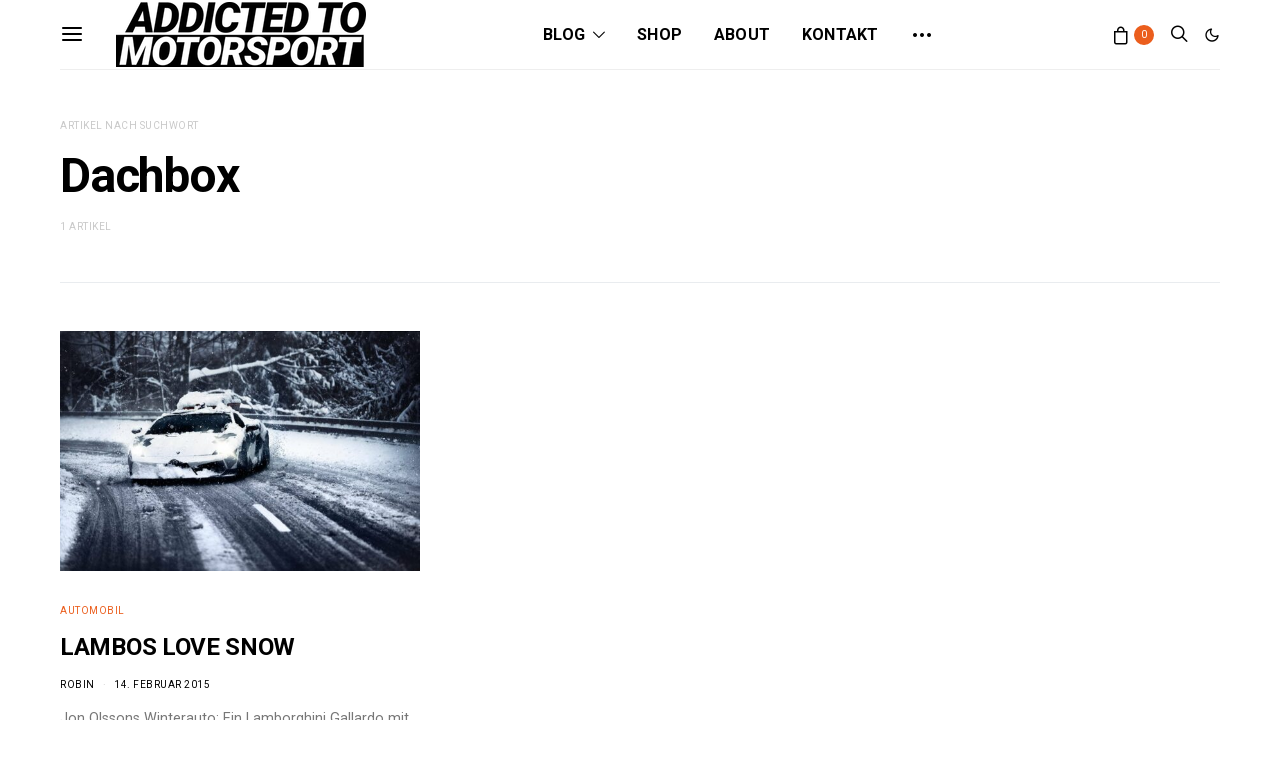

--- FILE ---
content_type: text/html; charset=utf-8
request_url: https://addicted-to-motorsport.de/web-stories/dakar-2025-teams-und-fahrzeuge-von-x-raid/
body_size: 11115
content:
<!DOCTYPE html>
<html amp="" lang="de" transformed="self;v=1" i-amphtml-layout=""><head><meta charset="utf-8"><meta name="viewport" content="width=device-width,minimum-scale=1"><link rel="modulepreload" href="https://cdn.ampproject.org/v0.mjs" as="script" crossorigin="anonymous"><link rel="preconnect" href="https://cdn.ampproject.org"><link rel="preload" as="script" href="https://cdn.ampproject.org/v0/amp-story-1.0.js"><style amp-runtime="" i-amphtml-version="012510081644000">html{overflow-x:hidden!important}html.i-amphtml-fie{height:100%!important;width:100%!important}html:not([amp4ads]),html:not([amp4ads]) body{height:auto!important}html:not([amp4ads]) body{margin:0!important}body{-webkit-text-size-adjust:100%;-moz-text-size-adjust:100%;-ms-text-size-adjust:100%;text-size-adjust:100%}html.i-amphtml-singledoc.i-amphtml-embedded{-ms-touch-action:pan-y pinch-zoom;touch-action:pan-y pinch-zoom}html.i-amphtml-fie>body,html.i-amphtml-singledoc>body{overflow:visible!important}html.i-amphtml-fie:not(.i-amphtml-inabox)>body,html.i-amphtml-singledoc:not(.i-amphtml-inabox)>body{position:relative!important}html.i-amphtml-ios-embed-legacy>body{overflow-x:hidden!important;overflow-y:auto!important;position:absolute!important}html.i-amphtml-ios-embed{overflow-y:auto!important;position:static}#i-amphtml-wrapper{overflow-x:hidden!important;overflow-y:auto!important;position:absolute!important;top:0!important;left:0!important;right:0!important;bottom:0!important;margin:0!important;display:block!important}html.i-amphtml-ios-embed.i-amphtml-ios-overscroll,html.i-amphtml-ios-embed.i-amphtml-ios-overscroll>#i-amphtml-wrapper{-webkit-overflow-scrolling:touch!important}#i-amphtml-wrapper>body{position:relative!important;border-top:1px solid transparent!important}#i-amphtml-wrapper+body{visibility:visible}#i-amphtml-wrapper+body .i-amphtml-lightbox-element,#i-amphtml-wrapper+body[i-amphtml-lightbox]{visibility:hidden}#i-amphtml-wrapper+body[i-amphtml-lightbox] .i-amphtml-lightbox-element{visibility:visible}#i-amphtml-wrapper.i-amphtml-scroll-disabled,.i-amphtml-scroll-disabled{overflow-x:hidden!important;overflow-y:hidden!important}amp-instagram{padding:54px 0px 0px!important;background-color:#fff}amp-iframe iframe{box-sizing:border-box!important}[amp-access][amp-access-hide]{display:none}[subscriptions-dialog],body:not(.i-amphtml-subs-ready) [subscriptions-action],body:not(.i-amphtml-subs-ready) [subscriptions-section]{display:none!important}amp-experiment,amp-live-list>[update]{display:none}amp-list[resizable-children]>.i-amphtml-loading-container.amp-hidden{display:none!important}amp-list [fetch-error],amp-list[load-more] [load-more-button],amp-list[load-more] [load-more-end],amp-list[load-more] [load-more-failed],amp-list[load-more] [load-more-loading]{display:none}amp-list[diffable] div[role=list]{display:block}amp-story-page,amp-story[standalone]{min-height:1px!important;display:block!important;height:100%!important;margin:0!important;padding:0!important;overflow:hidden!important;width:100%!important}amp-story[standalone]{background-color:#000!important;position:relative!important}amp-story-page{background-color:#757575}amp-story .amp-active>div,amp-story .i-amphtml-loader-background{display:none!important}amp-story-page:not(:first-of-type):not([distance]):not([active]){transform:translateY(1000vh)!important}amp-autocomplete{position:relative!important;display:inline-block!important}amp-autocomplete>input,amp-autocomplete>textarea{padding:0.5rem;border:1px solid rgba(0,0,0,.33)}.i-amphtml-autocomplete-results,amp-autocomplete>input,amp-autocomplete>textarea{font-size:1rem;line-height:1.5rem}[amp-fx^=fly-in]{visibility:hidden}amp-script[nodom],amp-script[sandboxed]{position:fixed!important;top:0!important;width:1px!important;height:1px!important;overflow:hidden!important;visibility:hidden}
/*# sourceURL=/css/ampdoc.css*/[hidden]{display:none!important}.i-amphtml-element{display:inline-block}.i-amphtml-blurry-placeholder{transition:opacity 0.3s cubic-bezier(0.0,0.0,0.2,1)!important;pointer-events:none}[layout=nodisplay]:not(.i-amphtml-element){display:none!important}.i-amphtml-layout-fixed,[layout=fixed][width][height]:not(.i-amphtml-layout-fixed){display:inline-block;position:relative}.i-amphtml-layout-responsive,[layout=responsive][width][height]:not(.i-amphtml-layout-responsive),[width][height][heights]:not([layout]):not(.i-amphtml-layout-responsive),[width][height][sizes]:not(img):not([layout]):not(.i-amphtml-layout-responsive){display:block;position:relative}.i-amphtml-layout-intrinsic,[layout=intrinsic][width][height]:not(.i-amphtml-layout-intrinsic){display:inline-block;position:relative;max-width:100%}.i-amphtml-layout-intrinsic .i-amphtml-sizer{max-width:100%}.i-amphtml-intrinsic-sizer{max-width:100%;display:block!important}.i-amphtml-layout-container,.i-amphtml-layout-fixed-height,[layout=container],[layout=fixed-height][height]:not(.i-amphtml-layout-fixed-height){display:block;position:relative}.i-amphtml-layout-fill,.i-amphtml-layout-fill.i-amphtml-notbuilt,[layout=fill]:not(.i-amphtml-layout-fill),body noscript>*{display:block;overflow:hidden!important;position:absolute;top:0;left:0;bottom:0;right:0}body noscript>*{position:absolute!important;width:100%;height:100%;z-index:2}body noscript{display:inline!important}.i-amphtml-layout-flex-item,[layout=flex-item]:not(.i-amphtml-layout-flex-item){display:block;position:relative;-ms-flex:1 1 auto;flex:1 1 auto}.i-amphtml-layout-fluid{position:relative}.i-amphtml-layout-size-defined{overflow:hidden!important}.i-amphtml-layout-awaiting-size{position:absolute!important;top:auto!important;bottom:auto!important}i-amphtml-sizer{display:block!important}@supports (aspect-ratio:1/1){i-amphtml-sizer.i-amphtml-disable-ar{display:none!important}}.i-amphtml-blurry-placeholder,.i-amphtml-fill-content{display:block;height:0;max-height:100%;max-width:100%;min-height:100%;min-width:100%;width:0;margin:auto}.i-amphtml-layout-size-defined .i-amphtml-fill-content{position:absolute;top:0;left:0;bottom:0;right:0}.i-amphtml-replaced-content,.i-amphtml-screen-reader{padding:0!important;border:none!important}.i-amphtml-screen-reader{position:fixed!important;top:0px!important;left:0px!important;width:4px!important;height:4px!important;opacity:0!important;overflow:hidden!important;margin:0!important;display:block!important;visibility:visible!important}.i-amphtml-screen-reader~.i-amphtml-screen-reader{left:8px!important}.i-amphtml-screen-reader~.i-amphtml-screen-reader~.i-amphtml-screen-reader{left:12px!important}.i-amphtml-screen-reader~.i-amphtml-screen-reader~.i-amphtml-screen-reader~.i-amphtml-screen-reader{left:16px!important}.i-amphtml-unresolved{position:relative;overflow:hidden!important}.i-amphtml-select-disabled{-webkit-user-select:none!important;-ms-user-select:none!important;user-select:none!important}.i-amphtml-notbuilt,[layout]:not(.i-amphtml-element),[width][height][heights]:not([layout]):not(.i-amphtml-element),[width][height][sizes]:not(img):not([layout]):not(.i-amphtml-element){position:relative;overflow:hidden!important;color:transparent!important}.i-amphtml-notbuilt:not(.i-amphtml-layout-container)>*,[layout]:not([layout=container]):not(.i-amphtml-element)>*,[width][height][heights]:not([layout]):not(.i-amphtml-element)>*,[width][height][sizes]:not([layout]):not(.i-amphtml-element)>*{display:none}amp-img:not(.i-amphtml-element)[i-amphtml-ssr]>img.i-amphtml-fill-content{display:block}.i-amphtml-notbuilt:not(.i-amphtml-layout-container),[layout]:not([layout=container]):not(.i-amphtml-element),[width][height][heights]:not([layout]):not(.i-amphtml-element),[width][height][sizes]:not(img):not([layout]):not(.i-amphtml-element){color:transparent!important;line-height:0!important}.i-amphtml-ghost{visibility:hidden!important}.i-amphtml-element>[placeholder],[layout]:not(.i-amphtml-element)>[placeholder],[width][height][heights]:not([layout]):not(.i-amphtml-element)>[placeholder],[width][height][sizes]:not([layout]):not(.i-amphtml-element)>[placeholder]{display:block;line-height:normal}.i-amphtml-element>[placeholder].amp-hidden,.i-amphtml-element>[placeholder].hidden{visibility:hidden}.i-amphtml-element:not(.amp-notsupported)>[fallback],.i-amphtml-layout-container>[placeholder].amp-hidden,.i-amphtml-layout-container>[placeholder].hidden{display:none}.i-amphtml-layout-size-defined>[fallback],.i-amphtml-layout-size-defined>[placeholder]{position:absolute!important;top:0!important;left:0!important;right:0!important;bottom:0!important;z-index:1}amp-img[i-amphtml-ssr]:not(.i-amphtml-element)>[placeholder]{z-index:auto}.i-amphtml-notbuilt>[placeholder]{display:block!important}.i-amphtml-hidden-by-media-query{display:none!important}.i-amphtml-element-error{background:red!important;color:#fff!important;position:relative!important}.i-amphtml-element-error:before{content:attr(error-message)}i-amp-scroll-container,i-amphtml-scroll-container{position:absolute;top:0;left:0;right:0;bottom:0;display:block}i-amp-scroll-container.amp-active,i-amphtml-scroll-container.amp-active{overflow:auto;-webkit-overflow-scrolling:touch}.i-amphtml-loading-container{display:block!important;pointer-events:none;z-index:1}.i-amphtml-notbuilt>.i-amphtml-loading-container{display:block!important}.i-amphtml-loading-container.amp-hidden{visibility:hidden}.i-amphtml-element>[overflow]{cursor:pointer;position:relative;z-index:2;visibility:hidden;display:initial;line-height:normal}.i-amphtml-layout-size-defined>[overflow]{position:absolute}.i-amphtml-element>[overflow].amp-visible{visibility:visible}template{display:none!important}.amp-border-box,.amp-border-box *,.amp-border-box :after,.amp-border-box :before{box-sizing:border-box}amp-pixel{display:none!important}amp-analytics,amp-auto-ads,amp-story-auto-ads{position:fixed!important;top:0!important;width:1px!important;height:1px!important;overflow:hidden!important;visibility:hidden}amp-story{visibility:hidden!important}html.i-amphtml-fie>amp-analytics{position:initial!important}[visible-when-invalid]:not(.visible),form [submit-error],form [submit-success],form [submitting]{display:none}amp-accordion{display:block!important}@media (min-width:1px){:where(amp-accordion>section)>:first-child{margin:0;background-color:#efefef;padding-right:20px;border:1px solid #dfdfdf}:where(amp-accordion>section)>:last-child{margin:0}}amp-accordion>section{float:none!important}amp-accordion>section>*{float:none!important;display:block!important;overflow:hidden!important;position:relative!important}amp-accordion,amp-accordion>section{margin:0}amp-accordion:not(.i-amphtml-built)>section>:last-child{display:none!important}amp-accordion:not(.i-amphtml-built)>section[expanded]>:last-child{display:block!important}
/*# sourceURL=/css/ampshared.css*/</style><meta name="amp-story-generator-name" content="Web Stories for WordPress"><meta name="amp-story-generator-version" content="1.42.0"><meta name="robots" content="index, follow, max-image-preview:large, max-snippet:-1, max-video-preview:-1"><meta name="description" content="Das Team X-raid aus Deutschland bringt dieses Jahr wieder zahlreiche und unterschiedliche Fahrzeuge bei der Dakar Rally 2025 an den Start. Hier bekommt ihr eine Übersicht über die Fahrerpaarungen."><meta property="og:locale" content="de_DE"><meta property="og:type" content="article"><meta property="og:title" content="Dakar 2025: Teams und Fahrzeuge von X-raid"><meta property="og:description" content="Das Team X-raid aus Deutschland bringt dieses Jahr wieder zahlreiche und unterschiedliche Fahrzeuge bei der Dakar Rally 2025 an den Start. Hier bekommt ihr eine Übersicht über die Fahrerpaarungen."><meta property="og:url" content="https://addicted-to-motorsport.de/web-stories/dakar-2025-teams-und-fahrzeuge-von-x-raid/"><meta property="og:site_name" content="addicted to motorsport"><meta property="article:publisher" content="https://www.facebook.com/pages/addicted-to-motorsportde/1417378051879190"><meta property="article:modified_time" content="2025-01-03T11:56:49+00:00"><meta property="og:image" content="https://addicted-to-motorsport.de/wp-content/uploads/2025/01/cropped-DSC_3628.webp"><meta property="og:image:width" content="640"><meta property="og:image:height" content="853"><meta property="og:image:type" content="image/webp"><meta name="twitter:card" content="summary_large_image"><meta name="generator" content="WordPress 6.8.3"><meta name="generator" content="WooCommerce 10.3.7"><meta name="msapplication-TileImage" content="https://addicted-to-motorsport.de/wp-content/uploads/2019/06/cropped-a2m-logo_3_black-orange-square_512px-270x270.jpg"><link rel="preconnect" href="https://fonts.gstatic.com" crossorigin=""><link rel="dns-prefetch" href="https://fonts.gstatic.com"><link href="https://addicted-to-motorsport.de/wp-content/uploads/2025/01/M21_0206.webp" rel="preload" as="image"><link rel="dns-prefetch" href="//www.googletagmanager.com"><script async="" src="https://cdn.ampproject.org/v0.mjs" type="module" crossorigin="anonymous"></script><script async nomodule src="https://cdn.ampproject.org/v0.js" crossorigin="anonymous"></script><script async="" src="https://cdn.ampproject.org/v0/amp-story-1.0.mjs" custom-element="amp-story" type="module" crossorigin="anonymous"></script><script async nomodule src="https://cdn.ampproject.org/v0/amp-story-1.0.js" crossorigin="anonymous" custom-element="amp-story"></script><script src="https://cdn.ampproject.org/v0/amp-analytics-0.1.mjs" async="" custom-element="amp-analytics" type="module" crossorigin="anonymous"></script><script async nomodule src="https://cdn.ampproject.org/v0/amp-analytics-0.1.js" crossorigin="anonymous" custom-element="amp-analytics"></script><script src="https://cdn.ampproject.org/v0/amp-story-auto-ads-0.1.mjs" async="" custom-element="amp-story-auto-ads" type="module" crossorigin="anonymous"></script><script async nomodule src="https://cdn.ampproject.org/v0/amp-story-auto-ads-0.1.js" crossorigin="anonymous" custom-element="amp-story-auto-ads"></script><link rel="icon" href="https://addicted-to-motorsport.de/wp-content/uploads/2019/06/cropped-a2m-logo_3_black-orange-square_512px-32x32.jpg" sizes="32x32"><link rel="icon" href="https://addicted-to-motorsport.de/wp-content/uploads/2019/06/cropped-a2m-logo_3_black-orange-square_512px-192x192.jpg" sizes="192x192"><link href="https://fonts.googleapis.com/css2?display=swap&amp;family=Rubik%3Awght%40400%3B700" rel="stylesheet"><style amp-custom="">h1{font-weight:normal}amp-story-page{background-color:#131516}amp-story-grid-layer{overflow:visible}@media (max-aspect-ratio: 9 / 16){@media (min-aspect-ratio: 320 / 678){amp-story-grid-layer.grid-layer{margin-top:calc(( 100% / .5625 - 100% / .66666666666667 ) / 2)}}}@media not all and (min-resolution:.001dpcm){@media{p.text-wrapper > span{font-size:calc(100% - .5px)}}}.page-fullbleed-area,.page-background-overlay-area{position:absolute;overflow:hidden;width:100%;left:0;height:calc(1.1851851851852 * 100%);top:calc(( 1 - 1.1851851851852 ) * 100% / 2)}.page-safe-area{overflow:visible;position:absolute;top:0;bottom:0;left:0;right:0;width:100%;height:calc(.84375 * 100%);margin:auto 0}.mask{position:absolute;overflow:hidden}.fill{position:absolute;top:0;left:0;right:0;bottom:0;margin:0}@media (prefers-reduced-motion: no-preference){.animation-wrapper{opacity:var(--initial-opacity);transform:var(--initial-transform)}}._ee4f782{background-color:#332b26}._6120891{position:absolute;pointer-events:none;left:0;top:-9.25926%;width:100%;height:118.51852%;opacity:1}._89d52dd{pointer-events:initial;width:100%;height:100%;display:block;position:absolute;top:0;left:0;z-index:0}._233977f{position:absolute;width:266.77088%;height:100%;left:-64.93306%;top:0%}._f5c4384{position:absolute;pointer-events:none;left:11.65049%;top:71.52104%;width:76.69903%;height:8.89968%;opacity:1}._224ea6c{pointer-events:initial;width:100%;height:100%;display:block;position:absolute;top:0;left:0;z-index:0;border-radius:.63291139240506% .63291139240506% .63291139240506% .63291139240506%/3.6363636363636% 3.6363636363636% 3.6363636363636% 3.6363636363636%}._4818caf{white-space:pre-line;overflow-wrap:break-word;word-break:break-word;margin:0;font-family:"Rubik",sans-serif;font-size:.647249em;line-height:calc(.9em + .20000030900009em);text-align:initial;padding:0;color:#000;background-color:#c9c6ba;background:none}._c5a5146{display:block;position:relative;left:0;top:0;margin:1.8037974683544% 0;-webkit-box-decoration-break:clone;box-decoration-break:clone}._e137f96{background-color:#c9c6ba;-webkit-box-decoration-break:clone;box-decoration-break:clone;position:relative;padding:1.2658227848101% 2.5316455696203%;text-align:initial;border-radius:2px 2px 2px 2px;color:transparent}._47e5cc9{font-weight:700}._49ee1b3{white-space:pre-line;overflow-wrap:break-word;word-break:break-word;margin:0;font-family:"Rubik",sans-serif;font-size:.647249em;line-height:calc(.9em + .20000030900009em);text-align:initial;padding:0;color:#000;background-color:#c9c6ba;background:none;position:absolute;top:0;left:0;right:0}._0e0485c{background-color:#c9c6ba;-webkit-box-decoration-break:clone;box-decoration-break:clone;position:relative;padding:1.2658227848101% 2.5316455696203%;text-align:initial;border-radius:2px 2px 2px 2px;background:none}._690315a{position:absolute;pointer-events:none;left:11.65049%;top:80.09709%;width:79.61165%;height:5.01618%;opacity:1}._74109f8{pointer-events:initial;width:100%;height:100%;display:block;position:absolute;top:0;left:0;z-index:0;border-radius:.60975609756098% .60975609756098% .60975609756098% .60975609756098%/6.4516129032258% 6.4516129032258% 6.4516129032258% 6.4516129032258%}._5d2e871{white-space:pre-line;overflow-wrap:break-word;word-break:break-word;margin:0;font-family:"Rubik",sans-serif;font-size:.323625em;line-height:calc(.9em + .4em);text-align:initial;padding:0;color:#000;background-color:#232321;background:none}._ffc84d4{display:block;position:relative;left:0;top:0;margin:.86890243902439% 0;-webkit-box-decoration-break:clone;box-decoration-break:clone}._154491b{background-color:#232321;-webkit-box-decoration-break:clone;box-decoration-break:clone;position:relative;padding:1.219512195122% 2.4390243902439%;text-align:initial;border-radius:2px 2px 2px 2px;color:transparent}._bc946ad{white-space:pre-line;overflow-wrap:break-word;word-break:break-word;margin:0;font-family:"Rubik",sans-serif;font-size:.323625em;line-height:calc(.9em + .4em);text-align:initial;padding:0;color:#000;background-color:#232321;background:none;position:absolute;top:0;left:0;right:0}._3d6ba56{background-color:#232321;-webkit-box-decoration-break:clone;box-decoration-break:clone;position:relative;padding:1.219512195122% 2.4390243902439%;text-align:initial;border-radius:2px 2px 2px 2px;background:none}._4bbb41a{color:#fff}._8c4e159{position:absolute;pointer-events:none;left:11.65049%;top:97.73463%;width:76.69903%;height:2.10356%;opacity:1}._6b7a6e5{pointer-events:initial;width:100%;height:100%;display:block;position:absolute;top:0;left:0;z-index:0;border-radius:.63291139240506% .63291139240506% .63291139240506% .63291139240506%/15.384615384615% 15.384615384615% 15.384615384615% 15.384615384615%}._405df9f{white-space:pre-line;overflow-wrap:break-word;word-break:break-word;margin:-.40822784810127% 0;font-family:"Rubik",sans-serif;font-size:.194175em;line-height:1.4;text-align:right;padding:0;color:#000}._0b040d1{background-color:#b7a696}._254c3af{width:100%;height:100%;display:block;position:absolute;top:0;left:0}._cda58e7{position:absolute;width:266.77088%;height:100%;left:-16.42115%;top:0%}._1eb2246{background:transparent}._bdc1699{position:absolute;pointer-events:none;left:11.65049%;top:0;width:76.69903%;height:38.1877%;opacity:1}._7ce149b{pointer-events:initial;width:100%;height:100%;display:block;position:absolute;top:0;left:0;z-index:0;border-radius:.63291139240506% .63291139240506% .63291139240506% .63291139240506%/.84745762711864% .84745762711864% .84745762711864% .84745762711864%}._fd0e847{white-space:pre-line;overflow-wrap:break-word;word-break:break-word;margin:0;font-family:"Rubik",sans-serif;font-size:.307443em;line-height:calc(1.4em + .42105365872698em);text-align:initial;padding:0;color:#000;background-color:#748b9a;background:none}._c8a5aa6{display:block;position:relative;left:0;top:0;margin:-.64636075949367% 0;-webkit-box-decoration-break:clone;box-decoration-break:clone}._d0324eb{background-color:#748b9a;-webkit-box-decoration-break:clone;box-decoration-break:clone;position:relative;padding:1.2658227848101% 2.5316455696203%;text-align:initial;border-radius:2px 2px 2px 2px;color:transparent}._06ce9c8{white-space:pre-line;overflow-wrap:break-word;word-break:break-word;margin:0;font-family:"Rubik",sans-serif;font-size:.307443em;line-height:calc(1.4em + .42105365872698em);text-align:initial;padding:0;color:#000;background-color:#748b9a;background:none;position:absolute;top:0;left:0;right:0}._8d6d8cb{background-color:#748b9a;-webkit-box-decoration-break:clone;box-decoration-break:clone;position:relative;padding:1.2658227848101% 2.5316455696203%;text-align:initial;border-radius:2px 2px 2px 2px;background:none}._515db45{background-color:#a37a65}._b8259f5{position:absolute;width:266.77088%;height:100%;left:-83.38544%;top:0%}._d2cbd6a{position:absolute;pointer-events:none;left:11.65049%;top:39.32039%;width:76.69903%;height:59.87055%;opacity:1}._b8401c4{pointer-events:initial;width:100%;height:100%;display:block;position:absolute;top:0;left:0;z-index:0;border-radius:.63291139240506% .63291139240506% .63291139240506% .63291139240506%/.54054054054054% .54054054054054% .54054054054054% .54054054054054%}._4719667{white-space:pre-line;overflow-wrap:break-word;word-break:break-word;margin:0;font-family:"Rubik",sans-serif;font-size:.307443em;line-height:calc(1.4em + .42105365872698em);text-align:initial;padding:0;color:#000;background-color:#e1ae65;background:none}._5c26993{background-color:#e1ae65;-webkit-box-decoration-break:clone;box-decoration-break:clone;position:relative;padding:1.2658227848101% 2.5316455696203%;text-align:initial;border-radius:2px 2px 2px 2px;color:transparent}._dae567b{white-space:pre-line;overflow-wrap:break-word;word-break:break-word;margin:0;font-family:"Rubik",sans-serif;font-size:.307443em;line-height:calc(1.4em + .42105365872698em);text-align:initial;padding:0;color:#000;background-color:#e1ae65;background:none;position:absolute;top:0;left:0;right:0}._4f0e29c{background-color:#e1ae65;-webkit-box-decoration-break:clone;box-decoration-break:clone;position:relative;padding:1.2658227848101% 2.5316455696203%;text-align:initial;border-radius:2px 2px 2px 2px;background:none}._f08465e{position:absolute;width:266.77088%;height:100%;left:-63.74258%;top:0%}._817351e{position:absolute;pointer-events:none;left:11.65049%;top:44.98382%;width:76.69903%;height:54.85437%;opacity:1}._a122abe{pointer-events:initial;width:100%;height:100%;display:block;position:absolute;top:0;left:0;z-index:0;border-radius:.63291139240506% .63291139240506% .63291139240506% .63291139240506%/.58997050147493% .58997050147493% .58997050147493% .58997050147493%}._4c692dc{white-space:pre-line;overflow-wrap:break-word;word-break:break-word;margin:0;font-family:"Rubik",sans-serif;font-size:.307443em;line-height:calc(1.4em + .42105365872698em);text-align:initial;padding:0;color:#000;background-color:#676256;background:none}._1937da5{background-color:#676256;-webkit-box-decoration-break:clone;box-decoration-break:clone;position:relative;padding:1.2658227848101% 2.5316455696203%;text-align:initial;border-radius:2px 2px 2px 2px;color:transparent}._beeab10{white-space:pre-line;overflow-wrap:break-word;word-break:break-word;margin:0;font-family:"Rubik",sans-serif;font-size:.307443em;line-height:calc(1.4em + .42105365872698em);text-align:initial;padding:0;color:#000;background-color:#676256;background:none;position:absolute;top:0;left:0;right:0}._8a164e5{background-color:#676256;-webkit-box-decoration-break:clone;box-decoration-break:clone;position:relative;padding:1.2658227848101% 2.5316455696203%;text-align:initial;border-radius:2px 2px 2px 2px;background:none}._15fb387{position:absolute;pointer-events:none;left:11.65049%;top:-.32362%;width:76.69903%;height:26.86084%;opacity:1}._0a03088{pointer-events:initial;width:100%;height:100%;display:block;position:absolute;top:0;left:0;z-index:0;border-radius:.63291139240506% .63291139240506% .63291139240506% .63291139240506%/1.2048192771084% 1.2048192771084% 1.2048192771084% 1.2048192771084%}._c109997{white-space:pre-line;overflow-wrap:break-word;word-break:break-word;margin:0;font-family:"Rubik",sans-serif;font-size:.307443em;line-height:calc(1.4em + .42105365872698em);text-align:initial;padding:0;color:#000;background-color:#0a4469;background:none}._65d9a1f{background-color:#0a4469;-webkit-box-decoration-break:clone;box-decoration-break:clone;position:relative;padding:1.2658227848101% 2.5316455696203%;text-align:initial;border-radius:2px 2px 2px 2px;color:transparent}._2703779{white-space:pre-line;overflow-wrap:break-word;word-break:break-word;margin:0;font-family:"Rubik",sans-serif;font-size:.307443em;line-height:calc(1.4em + .42105365872698em);text-align:initial;padding:0;color:#000;background-color:#0a4469;background:none;position:absolute;top:0;left:0;right:0}._5bb5277{background-color:#0a4469;-webkit-box-decoration-break:clone;box-decoration-break:clone;position:relative;padding:1.2658227848101% 2.5316455696203%;text-align:initial;border-radius:2px 2px 2px 2px;background:none}._390d0a9{background-color:#aa9885}._36db579{position:absolute;width:266.77088%;height:100%;left:-97.37353%;top:0%}._52afafc{position:absolute;pointer-events:none;left:16.50485%;top:.64725%;width:76.69903%;height:48.86731%;opacity:1}._f0c28aa{pointer-events:initial;width:100%;height:100%;display:block;position:absolute;top:0;left:0;z-index:0;border-radius:.63291139240506% .63291139240506% .63291139240506% .63291139240506%/.66225165562914% .66225165562914% .66225165562914% .66225165562914%}._de7c4db{white-space:pre-line;overflow-wrap:break-word;word-break:break-word;margin:0;font-family:"Rubik",sans-serif;font-size:.307443em;line-height:calc(1.4em + .42105365872698em);text-align:initial;padding:0;color:#000;background-color:#0cb2dc;background:none}._c804a69{background-color:#0cb2dc;-webkit-box-decoration-break:clone;box-decoration-break:clone;position:relative;padding:1.2658227848101% 2.5316455696203%;text-align:initial;border-radius:2px 2px 2px 2px;color:transparent}._a980caf{white-space:pre-line;overflow-wrap:break-word;word-break:break-word;margin:0;font-family:"Rubik",sans-serif;font-size:.307443em;line-height:calc(1.4em + .42105365872698em);text-align:initial;padding:0;color:#000;background-color:#0cb2dc;background:none;position:absolute;top:0;left:0;right:0}._acdfadd{background-color:#0cb2dc;-webkit-box-decoration-break:clone;box-decoration-break:clone;position:relative;padding:1.2658227848101% 2.5316455696203%;text-align:initial;border-radius:2px 2px 2px 2px;background:none}._5cb326e{background-color:#90745a}._99451df{position:absolute;pointer-events:none;left:11.65049%;top:-.32362%;width:76.69903%;height:48.86731%;opacity:1}._9357e11{white-space:pre-line;overflow-wrap:break-word;word-break:break-word;margin:0;font-family:"Rubik",sans-serif;font-size:.307443em;line-height:calc(1.4em + .42105365872698em);text-align:initial;padding:0;color:#000;background-color:#eba508;background:none}._d4d2c5b{background-color:#eba508;-webkit-box-decoration-break:clone;box-decoration-break:clone;position:relative;padding:1.2658227848101% 2.5316455696203%;text-align:initial;border-radius:2px 2px 2px 2px;color:transparent}._486bff2{white-space:pre-line;overflow-wrap:break-word;word-break:break-word;margin:0;font-family:"Rubik",sans-serif;font-size:.307443em;line-height:calc(1.4em + .42105365872698em);text-align:initial;padding:0;color:#000;background-color:#eba508;background:none;position:absolute;top:0;left:0;right:0}._fe02d67{background-color:#eba508;-webkit-box-decoration-break:clone;box-decoration-break:clone;position:relative;padding:1.2658227848101% 2.5316455696203%;text-align:initial;border-radius:2px 2px 2px 2px;background:none}._c1fa971{background-color:#beb5a9}._f34c36a{position:absolute;width:266.77088%;height:100%;left:-126.5402%;top:0%}._01f134a{position:absolute;pointer-events:none;left:11.65049%;top:-.32362%;width:76.69903%;height:32.36246%;opacity:1}._6038e60{pointer-events:initial;width:100%;height:100%;display:block;position:absolute;top:0;left:0;z-index:0;border-radius:.63291139240506% .63291139240506% .63291139240506% .63291139240506%/1% 1% 1% 1%}._b67037f{white-space:pre-line;overflow-wrap:break-word;word-break:break-word;margin:0;font-family:"Rubik",sans-serif;font-size:.307443em;line-height:calc(1.4em + .42105365872698em);text-align:initial;padding:0;color:#000;background-color:#727a7a;background:none}._b0cb752{background-color:#727a7a;-webkit-box-decoration-break:clone;box-decoration-break:clone;position:relative;padding:1.2658227848101% 2.5316455696203%;text-align:initial;border-radius:2px 2px 2px 2px;color:transparent}._a8c393a{white-space:pre-line;overflow-wrap:break-word;word-break:break-word;margin:0;font-family:"Rubik",sans-serif;font-size:.307443em;line-height:calc(1.4em + .42105365872698em);text-align:initial;padding:0;color:#000;background-color:#727a7a;background:none;position:absolute;top:0;left:0;right:0}._1cce3cb{background-color:#727a7a;-webkit-box-decoration-break:clone;box-decoration-break:clone;position:relative;padding:1.2658227848101% 2.5316455696203%;text-align:initial;border-radius:2px 2px 2px 2px;background:none}._f5c49d1{background-color:#604d43}._3963506{position:absolute;pointer-events:none;left:11.65049%;top:0;width:76.69903%;height:54.36893%;opacity:1}._382a1cd{pointer-events:initial;width:100%;height:100%;display:block;position:absolute;top:0;left:0;z-index:0;border-radius:.63291139240506% .63291139240506% .63291139240506% .63291139240506%/.5952380952381% .5952380952381% .5952380952381% .5952380952381%}._35d2be2{white-space:pre-line;overflow-wrap:break-word;word-break:break-word;margin:0;font-family:"Rubik",sans-serif;font-size:.307443em;line-height:calc(1.4em + .42105365872698em);text-align:initial;padding:0;color:#000;background-color:#f97f20;background:none}._9cfc3ac{background-color:#f97f20;-webkit-box-decoration-break:clone;box-decoration-break:clone;position:relative;padding:1.2658227848101% 2.5316455696203%;text-align:initial;border-radius:2px 2px 2px 2px;color:transparent}._8cbb072{white-space:pre-line;overflow-wrap:break-word;word-break:break-word;margin:0;font-family:"Rubik",sans-serif;font-size:.307443em;line-height:calc(1.4em + .42105365872698em);text-align:initial;padding:0;color:#000;background-color:#f97f20;background:none;position:absolute;top:0;left:0;right:0}._22dc0a8{background-color:#f97f20;-webkit-box-decoration-break:clone;box-decoration-break:clone;position:relative;padding:1.2658227848101% 2.5316455696203%;text-align:initial;border-radius:2px 2px 2px 2px;background:none}._dad9c11{background-color:#dcceba}._560dbbb{position:absolute;width:266.77088%;height:100%;left:-116.71877%;top:0%}._a9bbbc7{position:absolute;pointer-events:none;left:11.65049%;top:0;width:76.69903%;height:49.35275%;opacity:1}._5cc680c{pointer-events:initial;width:100%;height:100%;display:block;position:absolute;top:0;left:0;z-index:0;border-radius:.63291139240506% .63291139240506% .63291139240506% .63291139240506%/.65573770491803% .65573770491803% .65573770491803% .65573770491803%}._9fa5987{white-space:pre-line;overflow-wrap:break-word;word-break:break-word;margin:0;font-family:"Rubik",sans-serif;font-size:.307443em;line-height:calc(1.4em + .42105365872698em);text-align:initial;padding:0;color:#000;background-color:#9f006f;background:none}._593ec47{background-color:#9f006f;-webkit-box-decoration-break:clone;box-decoration-break:clone;position:relative;padding:1.2658227848101% 2.5316455696203%;text-align:initial;border-radius:2px 2px 2px 2px;color:transparent}._2e42728{white-space:pre-line;overflow-wrap:break-word;word-break:break-word;margin:0;font-family:"Rubik",sans-serif;font-size:.307443em;line-height:calc(1.4em + .42105365872698em);text-align:initial;padding:0;color:#000;background-color:#9f006f;background:none;position:absolute;top:0;left:0;right:0}._9b3daf6{background-color:#9f006f;-webkit-box-decoration-break:clone;box-decoration-break:clone;position:relative;padding:1.2658227848101% 2.5316455696203%;text-align:initial;border-radius:2px 2px 2px 2px;background:none}._eec06a9{background-color:#614328}._89ac90a{position:absolute;width:266.4585%;height:100%;left:-83.22925%;top:0%}

/*# sourceURL=amp-custom.css */</style><link rel="alternate" type="application/rss+xml" title="addicted to motorsport » Feed" href="https://addicted-to-motorsport.de/feed/"><link rel="alternate" type="application/rss+xml" title="addicted to motorsport » Kommentar-Feed" href="https://addicted-to-motorsport.de/comments/feed/"><link rel="alternate" type="application/rss+xml" title="addicted to motorsport » Stories-Feed" href="https://addicted-to-motorsport.de/web-stories/feed/"><title>Dakar 2025: Teams und Fahrzeuge von X-raid | addicted to motorsport</title><link rel="canonical" href="https://addicted-to-motorsport.de/web-stories/dakar-2025-teams-und-fahrzeuge-von-x-raid/"><script type="application/ld+json" class="yoast-schema-graph">{"@context":"https://schema.org","@graph":[{"@type":["WebPage","ItemPage"],"@id":"https://addicted-to-motorsport.de/web-stories/dakar-2025-teams-und-fahrzeuge-von-x-raid/","url":"https://addicted-to-motorsport.de/web-stories/dakar-2025-teams-und-fahrzeuge-von-x-raid/","name":"Dakar 2025: Teams und Fahrzeuge von X-raid | addicted to motorsport","isPartOf":{"@id":"https://addicted-to-motorsport.de/#website"},"primaryImageOfPage":{"@id":"https://addicted-to-motorsport.de/web-stories/dakar-2025-teams-und-fahrzeuge-von-x-raid/#primaryimage"},"image":{"@id":"https://addicted-to-motorsport.de/web-stories/dakar-2025-teams-und-fahrzeuge-von-x-raid/#primaryimage"},"thumbnailUrl":"https://addicted-to-motorsport.de/wp-content/uploads/2025/01/cropped-DSC_3628.webp","datePublished":"2025-01-03T11:56:47+00:00","dateModified":"2025-01-03T11:56:49+00:00","breadcrumb":{"@id":"https://addicted-to-motorsport.de/web-stories/dakar-2025-teams-und-fahrzeuge-von-x-raid/#breadcrumb"},"inLanguage":"de","potentialAction":[{"@type":"ReadAction","target":["https://addicted-to-motorsport.de/web-stories/dakar-2025-teams-und-fahrzeuge-von-x-raid/"]}]},{"@type":"ImageObject","inLanguage":"de","@id":"https://addicted-to-motorsport.de/web-stories/dakar-2025-teams-und-fahrzeuge-von-x-raid/#primaryimage","url":"https://addicted-to-motorsport.de/wp-content/uploads/2025/01/cropped-DSC_3628.webp","contentUrl":"https://addicted-to-motorsport.de/wp-content/uploads/2025/01/cropped-DSC_3628.webp","width":640,"height":853,"caption":"Guerlain Chicherit / Alex Winocq, Mini JCW Rally 3.0i (Foto: X-raid)"},{"@type":"BreadcrumbList","@id":"https://addicted-to-motorsport.de/web-stories/dakar-2025-teams-und-fahrzeuge-von-x-raid/#breadcrumb","itemListElement":[{"@type":"ListItem","position":1,"name":"Home","item":"https://addicted-to-motorsport.de/"},{"@type":"ListItem","position":2,"name":"Stories","item":"https://addicted-to-motorsport.de/web-stories/"},{"@type":"ListItem","position":3,"name":"Dakar 2025: Teams und Fahrzeuge von X-raid"}]},{"@type":"WebSite","@id":"https://addicted-to-motorsport.de/#website","url":"https://addicted-to-motorsport.de/","name":"addicted to motorsport","description":"Wir sind süchtig nach Motorsport","potentialAction":[{"@type":"SearchAction","target":{"@type":"EntryPoint","urlTemplate":"https://addicted-to-motorsport.de/?s={search_term_string}"},"query-input":{"@type":"PropertyValueSpecification","valueRequired":true,"valueName":"search_term_string"}}],"inLanguage":"de"},{"@type":"Person","@id":"https://addicted-to-motorsport.de/#/schema/person/516f8e07e2c0928aeb1fab4200de4e34","name":"Robin","image":{"@type":"ImageObject","inLanguage":"de","@id":"https://addicted-to-motorsport.de/#/schema/person/image/","url":"https://addicted-to-motorsport.de/wp-content/uploads/2019/07/GOPR1872-120x120.jpg","contentUrl":"https://addicted-to-motorsport.de/wp-content/uploads/2019/07/GOPR1872-120x120.jpg","caption":"Robin"},"description":"Baujahr 1992, Auto-besessen und Motorsport-Fan spätestens seit ich \"Colin McRae Rally 2.0\" für mich entdeckt habe. Die Nordschleife ist mein liebstes Ausflugsziel. Immer interessiert an Hightech und neuen Technik-Tricks.","sameAs":["http://addicted-to-motorsport.de/","https://www.facebook.com/robin.laudemann","https://www.instagram.com/rlaudemann/","https://x.com/https://twitter.com/RLaudemann"],"url":"https://addicted-to-motorsport.de/author/rlaudemann/"}]}</script><link rel="https://api.w.org/" href="https://addicted-to-motorsport.de/wp-json/"><link rel="alternate" title="JSON" type="application/json" href="https://addicted-to-motorsport.de/wp-json/web-stories/v1/web-story/53061"><link rel="EditURI" type="application/rsd+xml" title="RSD" href="https://addicted-to-motorsport.de/xmlrpc.php?rsd"><link rel="prev" title="Sonderwunsch 718 Cayman GT4 RS „TAG Heuer x Porsche – Legends of Panamericana“" href="https://addicted-to-motorsport.de/web-stories/sonderwunsch-718-cayman-gt4-rs-tag-heuer-x-porsche-legends-of-panamericana/"><link rel="shortlink" href="https://addicted-to-motorsport.de/?p=53061"><link rel="alternate" title="oEmbed (JSON)" type="application/json+oembed" href="https://addicted-to-motorsport.de/wp-json/oembed/1.0/embed?url=https%3A%2F%2Faddicted-to-motorsport.de%2Fweb-stories%2Fdakar-2025-teams-und-fahrzeuge-von-x-raid%2F"><link rel="alternate" title="oEmbed (XML)" type="text/xml+oembed" href="https://addicted-to-motorsport.de/wp-json/oembed/1.0/embed?url=https%3A%2F%2Faddicted-to-motorsport.de%2Fweb-stories%2Fdakar-2025-teams-und-fahrzeuge-von-x-raid%2F&amp;format=xml"><link rel="apple-touch-icon" href="https://addicted-to-motorsport.de/wp-content/uploads/2019/06/cropped-a2m-logo_3_black-orange-square_512px-180x180.jpg"><script amp-onerror="">document.querySelector("script[src*='/v0.js']").onerror=function(){document.querySelector('style[amp-boilerplate]').textContent=''}</script><style amp-boilerplate="">body{-webkit-animation:-amp-start 8s steps(1,end) 0s 1 normal both;-moz-animation:-amp-start 8s steps(1,end) 0s 1 normal both;-ms-animation:-amp-start 8s steps(1,end) 0s 1 normal both;animation:-amp-start 8s steps(1,end) 0s 1 normal both}@-webkit-keyframes -amp-start{from{visibility:hidden}to{visibility:visible}}@-moz-keyframes -amp-start{from{visibility:hidden}to{visibility:visible}}@-ms-keyframes -amp-start{from{visibility:hidden}to{visibility:visible}}@-o-keyframes -amp-start{from{visibility:hidden}to{visibility:visible}}@keyframes -amp-start{from{visibility:hidden}to{visibility:visible}}</style><noscript><style amp-boilerplate="">body{-webkit-animation:none;-moz-animation:none;-ms-animation:none;animation:none}</style></noscript><link rel="stylesheet" amp-extension="amp-story" href="https://cdn.ampproject.org/v0/amp-story-1.0.css"><script amp-story-dvh-polyfill="">"use strict";if(!self.CSS||!CSS.supports||!CSS.supports("height:1dvh")){function e(){document.documentElement.style.setProperty("--story-dvh",innerHeight/100+"px","important")}addEventListener("resize",e,{passive:!0}),e()}</script></head><body><amp-story standalone="" publisher="addicted to motorsport" publisher-logo-src="https://addicted-to-motorsport.de/wp-content/uploads/2020/10/a2m-logo_3-white.png" title="Dakar 2025: Teams und Fahrzeuge von X-raid" poster-portrait-src="https://addicted-to-motorsport.de/wp-content/uploads/2025/01/cropped-DSC_3628.webp" class="i-amphtml-layout-container" i-amphtml-layout="container"><amp-story-page id="1ef3c761-e47b-40fa-9dc1-4573ec0268a6" auto-advance-after="7s" class="i-amphtml-layout-container" i-amphtml-layout="container"><amp-story-grid-layer template="vertical" aspect-ratio="412:618" class="grid-layer i-amphtml-layout-container" i-amphtml-layout="container" style="--aspect-ratio:412/618;"><div class="_ee4f782 page-fullbleed-area"><div class="page-safe-area"><div class="_6120891"><div class="_89d52dd mask" id="el-906d263f-0f0e-410a-936e-1d323743c48c"><div data-leaf-element="true" class="_233977f"><amp-img layout="fill" src="https://addicted-to-motorsport.de/wp-content/uploads/2025/01/M21_0206.webp" alt="Guillaume de Mévius, Mini JCW Rally 3.0i, Shakedown Dakar 2025 (Foto: X-raid)" srcset="https://addicted-to-motorsport.de/wp-content/uploads/2025/01/M21_0206.webp 1280w, https://addicted-to-motorsport.de/wp-content/uploads/2025/01/M21_0206-1160x773.webp 1160w, https://addicted-to-motorsport.de/wp-content/uploads/2025/01/M21_0206-800x533.webp 800w, https://addicted-to-motorsport.de/wp-content/uploads/2025/01/M21_0206-560x373.webp 560w, https://addicted-to-motorsport.de/wp-content/uploads/2025/01/M21_0206-320x213.webp 320w, https://addicted-to-motorsport.de/wp-content/uploads/2025/01/M21_0206-150x100.webp 150w, https://addicted-to-motorsport.de/wp-content/uploads/2025/01/M21_0206-120x80.webp 120w, https://addicted-to-motorsport.de/wp-content/uploads/2025/01/M21_0206-90x60.webp 90w, https://addicted-to-motorsport.de/wp-content/uploads/2025/01/M21_0206-80x53.webp 80w, https://addicted-to-motorsport.de/wp-content/uploads/2025/01/M21_0206-66x44.webp 66w" sizes="(min-width: 1024px) 120vh, 267vw" disable-inline-width="true" class="i-amphtml-layout-fill i-amphtml-layout-size-defined" i-amphtml-layout="fill"></amp-img></div></div></div></div></div></amp-story-grid-layer><amp-story-grid-layer template="vertical" aspect-ratio="412:618" class="grid-layer i-amphtml-layout-container" i-amphtml-layout="container" style="--aspect-ratio:412/618;"><div class="page-fullbleed-area"><div class="page-safe-area"><div class="_f5c4384"><div id="el-2b98194a-d1fa-44ca-bacd-fb2cac09e063" class="_224ea6c"><h1 class="_4818caf fill text-wrapper"><span class="_c5a5146"><span class="_e137f96"><span class="_47e5cc9">Dakar 2025</span></span></span></h1><h1 class="_49ee1b3 fill text-wrapper" aria-hidden="true"><span class="_c5a5146"><span class="_0e0485c"><span class="_47e5cc9">Dakar 2025</span></span></span></h1></div></div><div class="_690315a"><div id="el-76001d6f-a9e3-4248-90a6-1da5341614cd" class="_74109f8"><p class="_5d2e871 fill text-wrapper"><span class="_ffc84d4"><span class="_154491b">Teams und Fahrzeug von X-raid</span></span></p><p class="_bc946ad fill text-wrapper" aria-hidden="true"><span class="_ffc84d4"><span class="_3d6ba56"><span class="_4bbb41a">Teams und Fahrzeug von X-raid</span></span></span></p></div></div><div class="_8c4e159"><div id="el-e019bd44-4a66-45d4-b136-0bded04ab7c1" class="_6b7a6e5"><p class="_405df9f fill text-wrapper"><span><span class="_4bbb41a">Fotos: X-raid</span></span></p></div></div></div></div></amp-story-grid-layer></amp-story-page><amp-story-page id="ae1d5eb1-18a2-4583-846b-e4ebcbe14143" auto-advance-after="7s" class="i-amphtml-layout-container" i-amphtml-layout="container"><amp-story-animation layout="nodisplay" trigger="visibility" class="i-amphtml-layout-nodisplay" hidden="hidden" i-amphtml-layout="nodisplay"><script type="application/json">[{"selector":"#anim-76baf250-a005-4edd-a719-6e28e0bb47e6 [data-leaf-element=\"true\"]","keyframes":{"transform":["translate3d(6.155526043626209%, 0, 0)","translate3d(0%, 0, 0)"]},"delay":0,"duration":7000,"easing":"cubic-bezier(.3,0,.55,1)","fill":"both"}]</script></amp-story-animation><amp-story-grid-layer template="vertical" aspect-ratio="412:618" class="grid-layer i-amphtml-layout-container" i-amphtml-layout="container" style="--aspect-ratio:412/618;"><div class="_0b040d1 page-fullbleed-area"><div class="page-safe-area"><div class="_6120891"><div id="anim-76baf250-a005-4edd-a719-6e28e0bb47e6" class="_254c3af animation-wrapper"><div class="_89d52dd mask" id="el-554a953c-fc53-4f5f-a0af-3f14380cd6c6"><div data-leaf-element="true" class="_cda58e7"><amp-img layout="fill" src="https://addicted-to-motorsport.de/wp-content/uploads/2025/01/M41_7685.jpeg" alt="" srcset="https://addicted-to-motorsport.de/wp-content/uploads/2025/01/M41_7685.jpeg 1280w, https://addicted-to-motorsport.de/wp-content/uploads/2025/01/M41_7685-1160x773.jpeg 1160w, https://addicted-to-motorsport.de/wp-content/uploads/2025/01/M41_7685-800x533.jpeg 800w, https://addicted-to-motorsport.de/wp-content/uploads/2025/01/M41_7685-560x373.jpeg 560w, https://addicted-to-motorsport.de/wp-content/uploads/2025/01/M41_7685-320x213.jpeg 320w, https://addicted-to-motorsport.de/wp-content/uploads/2025/01/M41_7685-150x100.jpeg 150w, https://addicted-to-motorsport.de/wp-content/uploads/2025/01/M41_7685-120x80.jpeg 120w, https://addicted-to-motorsport.de/wp-content/uploads/2025/01/M41_7685-90x60.jpeg 90w, https://addicted-to-motorsport.de/wp-content/uploads/2025/01/M41_7685-80x53.jpeg 80w, https://addicted-to-motorsport.de/wp-content/uploads/2025/01/M41_7685-66x44.jpeg 66w" sizes="(min-width: 1024px) 120vh, 267vw" disable-inline-width="true" class="i-amphtml-layout-fill i-amphtml-layout-size-defined" i-amphtml-layout="fill"></amp-img></div></div></div></div><div class="_1eb2246 page-background-overlay-area"></div></div></div></amp-story-grid-layer><amp-story-grid-layer template="vertical" aspect-ratio="412:618" class="grid-layer i-amphtml-layout-container" i-amphtml-layout="container" style="--aspect-ratio:412/618;"><div class="page-fullbleed-area"><div class="page-safe-area"><div class="_bdc1699"><div id="el-f9e2d537-527f-40b5-a46f-92fe3d68b42c" class="_7ce149b"><p class="_fd0e847 fill text-wrapper"><span class="_c8a5aa6"><span class="_d0324eb">Das Team X-raid aus Deutschland bringt dieses Jahr wieder zahlreiche und unterschiedliche Fahrzeuge bei der Dakar Rally 2025 an den Start. Hier bekommt ihr eine Übersicht über die Fahrerpaarungen und Fahrzeuge.</span></span></p><p class="_06ce9c8 fill text-wrapper" aria-hidden="true"><span class="_c8a5aa6"><span class="_8d6d8cb"><span class="_4bbb41a">Das Team X-raid aus Deutschland bringt dieses Jahr wieder zahlreiche und unterschiedliche Fahrzeuge bei der Dakar Rally 2025 an den Start. Hier bekommt ihr eine Übersicht über die Fahrerpaarungen und Fahrzeuge.</span></span></span></p></div></div></div></div></amp-story-grid-layer></amp-story-page><amp-story-page id="8d150d55-ef8f-448d-9a7d-32bd4cd177c2" auto-advance-after="7s" class="i-amphtml-layout-container" i-amphtml-layout="container"><amp-story-animation layout="nodisplay" trigger="visibility" class="i-amphtml-layout-nodisplay" hidden="hidden" i-amphtml-layout="nodisplay"><script type="application/json">[{"selector":"#anim-6a4fc2c5-edc8-400d-8fd0-301645ab283b [data-leaf-element=\"true\"]","keyframes":{"transform":["translate3d(31.257324105020174%, 0, 0)","translate3d(0%, 0, 0)"]},"delay":0,"duration":7000,"easing":"cubic-bezier(.3,0,.55,1)","fill":"both"}]</script></amp-story-animation><amp-story-grid-layer template="vertical" aspect-ratio="412:618" class="grid-layer i-amphtml-layout-container" i-amphtml-layout="container" style="--aspect-ratio:412/618;"><div class="_515db45 page-fullbleed-area"><div class="page-safe-area"><div class="_6120891"><div id="anim-6a4fc2c5-edc8-400d-8fd0-301645ab283b" class="_254c3af animation-wrapper"><div class="_89d52dd mask" id="el-452b9adc-ee0e-4423-8f32-9597e4a1f0b8"><div data-leaf-element="true" class="_b8259f5"><amp-img layout="fill" src="https://addicted-to-motorsport.de/wp-content/uploads/2025/01/DSC_3628.webp" alt="Guerlain Chicherit / Alex Winocq, Mini JCW Rally 3.0i (Foto: X-raid)" srcset="https://addicted-to-motorsport.de/wp-content/uploads/2025/01/DSC_3628.webp 1280w, https://addicted-to-motorsport.de/wp-content/uploads/2025/01/DSC_3628-1160x773.webp 1160w, https://addicted-to-motorsport.de/wp-content/uploads/2025/01/DSC_3628-800x533.webp 800w, https://addicted-to-motorsport.de/wp-content/uploads/2025/01/DSC_3628-560x373.webp 560w, https://addicted-to-motorsport.de/wp-content/uploads/2025/01/DSC_3628-320x213.webp 320w, https://addicted-to-motorsport.de/wp-content/uploads/2025/01/DSC_3628-150x100.webp 150w, https://addicted-to-motorsport.de/wp-content/uploads/2025/01/DSC_3628-120x80.webp 120w, https://addicted-to-motorsport.de/wp-content/uploads/2025/01/DSC_3628-90x60.webp 90w, https://addicted-to-motorsport.de/wp-content/uploads/2025/01/DSC_3628-80x53.webp 80w, https://addicted-to-motorsport.de/wp-content/uploads/2025/01/DSC_3628-66x44.webp 66w" sizes="(min-width: 1024px) 120vh, 267vw" disable-inline-width="true" class="i-amphtml-layout-fill i-amphtml-layout-size-defined" i-amphtml-layout="fill"></amp-img></div></div></div></div><div class="_1eb2246 page-background-overlay-area"></div></div></div></amp-story-grid-layer><amp-story-grid-layer template="vertical" aspect-ratio="412:618" class="grid-layer i-amphtml-layout-container" i-amphtml-layout="container" style="--aspect-ratio:412/618;"><div class="page-fullbleed-area"><div class="page-safe-area"><div class="_d2cbd6a"><div id="el-5ed745ef-d01a-4bed-bc05-60aa198f5c24" class="_b8401c4"><p class="_4719667 fill text-wrapper"><span class="_c8a5aa6"><span class="_5c26993">Guerlain Chicherit und Alex Winocq pilotierten den MINI JCW Rally 3.0i bei seiner Debütveranstaltung, der Rallye du Maroc. Chicherit ist seit den Anfängen Teil der X-raid-Geschichte: Er trat bereits in einem BMW X3 CC bei der Dakar an und steuerte den allerersten MINI ALL4 Racing durch Südamerika.</span></span></p><p class="_dae567b fill text-wrapper" aria-hidden="true"><span class="_c8a5aa6"><span class="_4f0e29c"><span class="_4bbb41a">Guerlain Chicherit und Alex Winocq pilotierten den MINI JCW Rally 3.0i bei seiner Debütveranstaltung, der Rallye du Maroc. Chicherit ist seit den Anfängen Teil der X-raid-Geschichte: Er trat bereits in einem BMW X3 CC bei der Dakar an und steuerte den allerersten MINI ALL4 Racing durch Südamerika.</span></span></span></p></div></div></div></div></amp-story-grid-layer></amp-story-page><amp-story-page id="e0444c34-f109-48dd-85f2-9f60d9419c2d" auto-advance-after="7s" class="i-amphtml-layout-container" i-amphtml-layout="container"><amp-story-animation layout="nodisplay" trigger="visibility" class="i-amphtml-layout-nodisplay" hidden="hidden" i-amphtml-layout="nodisplay"><script type="application/json">[{"selector":"#anim-05d99221-1779-43d5-a686-34f6fe478127 [data-leaf-element=\"true\"]","keyframes":{"transform":["translate3d(23.894130007011274%, 0, 0)","translate3d(0%, 0, 0)"]},"delay":0,"duration":7000,"easing":"cubic-bezier(.3,0,.55,1)","fill":"both"}]</script></amp-story-animation><amp-story-grid-layer template="vertical" aspect-ratio="412:618" class="grid-layer i-amphtml-layout-container" i-amphtml-layout="container" style="--aspect-ratio:412/618;"><div class="_ee4f782 page-fullbleed-area"><div class="page-safe-area"><div class="_6120891"><div id="anim-05d99221-1779-43d5-a686-34f6fe478127" class="_254c3af animation-wrapper"><div class="_89d52dd mask" id="el-46ca6f1b-f13f-4897-a5f2-90b859cdec23"><div data-leaf-element="true" class="_f08465e"><amp-img layout="fill" src="https://addicted-to-motorsport.de/wp-content/uploads/2025/01/M21_0206.webp" alt="Guillaume de Mévius, Mini JCW Rally 3.0i, Shakedown Dakar 2025 (Foto: X-raid)" srcset="https://addicted-to-motorsport.de/wp-content/uploads/2025/01/M21_0206.webp 1280w, https://addicted-to-motorsport.de/wp-content/uploads/2025/01/M21_0206-1160x773.webp 1160w, https://addicted-to-motorsport.de/wp-content/uploads/2025/01/M21_0206-800x533.webp 800w, https://addicted-to-motorsport.de/wp-content/uploads/2025/01/M21_0206-560x373.webp 560w, https://addicted-to-motorsport.de/wp-content/uploads/2025/01/M21_0206-320x213.webp 320w, https://addicted-to-motorsport.de/wp-content/uploads/2025/01/M21_0206-150x100.webp 150w, https://addicted-to-motorsport.de/wp-content/uploads/2025/01/M21_0206-120x80.webp 120w, https://addicted-to-motorsport.de/wp-content/uploads/2025/01/M21_0206-90x60.webp 90w, https://addicted-to-motorsport.de/wp-content/uploads/2025/01/M21_0206-80x53.webp 80w, https://addicted-to-motorsport.de/wp-content/uploads/2025/01/M21_0206-66x44.webp 66w" sizes="(min-width: 1024px) 120vh, 267vw" disable-inline-width="true" class="i-amphtml-layout-fill i-amphtml-layout-size-defined" i-amphtml-layout="fill"></amp-img></div></div></div></div><div class="_1eb2246 page-background-overlay-area"></div></div></div></amp-story-grid-layer><amp-story-grid-layer template="vertical" aspect-ratio="412:618" class="grid-layer i-amphtml-layout-container" i-amphtml-layout="container" style="--aspect-ratio:412/618;"><div class="page-fullbleed-area"><div class="page-safe-area"><div class="_817351e"><div id="el-c5354426-6e81-4794-b3f9-60a17a4adf85" class="_a122abe"><p class="_4c692dc fill text-wrapper"><span class="_c8a5aa6"><span class="_1937da5">Für Guillaume De Mevius wird es die erste Dakar mit X-raid. Sein Co-Pilot Mathieu Baumel feierte bereits 2015 einen Dakar-Sieg mit der Mannschaft aus Trebur. De Mevius gehört zu den jungen Talenten und beendete die Dakar 2024 auf einem beeindruckenden zweiten Platz. Fahrzeug: MINI JCW Rally 3.0i</span></span></p><p class="_beeab10 fill text-wrapper" aria-hidden="true"><span class="_c8a5aa6"><span class="_8a164e5"><span class="_4bbb41a">Für Guillaume De Mevius wird es die erste Dakar mit X-raid. Sein Co-Pilot Mathieu Baumel feierte bereits 2015 einen Dakar-Sieg mit der Mannschaft aus Trebur. De Mevius gehört zu den jungen Talenten und beendete die Dakar 2024 auf einem beeindruckenden zweiten Platz. Fahrzeug: MINI JCW Rally 3.0i</span></span></span></p></div></div></div></div></amp-story-grid-layer></amp-story-page><amp-story-page id="4d731507-e6b1-4e8a-8635-0969b567342d" auto-advance-after="7s" class="i-amphtml-layout-container" i-amphtml-layout="container"><amp-story-animation layout="nodisplay" trigger="visibility" class="i-amphtml-layout-nodisplay" hidden="hidden" i-amphtml-layout="nodisplay"><script type="application/json">[{"selector":"#anim-892d0dff-8dc1-45a6-bec2-a679dac861d0 [data-leaf-element=\"true\"]","keyframes":{"transform":["translate3d(31.257324105020174%, 0, 0)","translate3d(0%, 0, 0)"]},"delay":0,"duration":7000,"easing":"cubic-bezier(.3,0,.55,1)","fill":"both"}]</script></amp-story-animation><amp-story-grid-layer template="vertical" aspect-ratio="412:618" class="grid-layer i-amphtml-layout-container" i-amphtml-layout="container" style="--aspect-ratio:412/618;"><div class="_0b040d1 page-fullbleed-area"><div class="page-safe-area"><div class="_6120891"><div id="anim-892d0dff-8dc1-45a6-bec2-a679dac861d0" class="_254c3af animation-wrapper"><div class="_89d52dd mask" id="el-30820ef8-bd36-4a8a-9699-c42770a37c79"><div data-leaf-element="true" class="_b8259f5"><amp-img layout="fill" src="https://addicted-to-motorsport.de/wp-content/uploads/2025/01/M41_7685.jpeg" alt="" srcset="https://addicted-to-motorsport.de/wp-content/uploads/2025/01/M41_7685.jpeg 1280w, https://addicted-to-motorsport.de/wp-content/uploads/2025/01/M41_7685-1160x773.jpeg 1160w, https://addicted-to-motorsport.de/wp-content/uploads/2025/01/M41_7685-800x533.jpeg 800w, https://addicted-to-motorsport.de/wp-content/uploads/2025/01/M41_7685-560x373.jpeg 560w, https://addicted-to-motorsport.de/wp-content/uploads/2025/01/M41_7685-320x213.jpeg 320w, https://addicted-to-motorsport.de/wp-content/uploads/2025/01/M41_7685-150x100.jpeg 150w, https://addicted-to-motorsport.de/wp-content/uploads/2025/01/M41_7685-120x80.jpeg 120w, https://addicted-to-motorsport.de/wp-content/uploads/2025/01/M41_7685-90x60.jpeg 90w, https://addicted-to-motorsport.de/wp-content/uploads/2025/01/M41_7685-80x53.jpeg 80w, https://addicted-to-motorsport.de/wp-content/uploads/2025/01/M41_7685-66x44.jpeg 66w" sizes="(min-width: 1024px) 120vh, 267vw" disable-inline-width="true" class="i-amphtml-layout-fill i-amphtml-layout-size-defined" i-amphtml-layout="fill"></amp-img></div></div></div></div><div class="_1eb2246 page-background-overlay-area"></div></div></div></amp-story-grid-layer><amp-story-grid-layer template="vertical" aspect-ratio="412:618" class="grid-layer i-amphtml-layout-container" i-amphtml-layout="container" style="--aspect-ratio:412/618;"><div class="page-fullbleed-area"><div class="page-safe-area"><div class="_15fb387"><div id="el-63ccd2ac-cce1-40d0-a5a2-9eec8d1eb32e" class="_0a03088"><p class="_c109997 fill text-wrapper"><span class="_c8a5aa6"><span class="_65d9a1f">Denis Krotov und Konstantin Zhiltsov schrieben bei der Qatar International Baja Geschichte, indem sie den ersten Sieg des MINI JCW Rally 3.0i einfuhren.</span></span></p><p class="_2703779 fill text-wrapper" aria-hidden="true"><span class="_c8a5aa6"><span class="_5bb5277"><span class="_4bbb41a">Denis Krotov und Konstantin Zhiltsov schrieben bei der Qatar International Baja Geschichte, indem sie den ersten Sieg des MINI JCW Rally 3.0i einfuhren.</span></span></span></p></div></div></div></div></amp-story-grid-layer></amp-story-page><amp-story-page id="0fd84236-39b8-42cb-95bf-959168b6a1c3" auto-advance-after="7s" class="i-amphtml-layout-container" i-amphtml-layout="container"><amp-story-animation layout="nodisplay" trigger="visibility" class="i-amphtml-layout-nodisplay" hidden="hidden" i-amphtml-layout="nodisplay"><script type="application/json">[{"selector":"#anim-675440f3-fc45-4cde-a52e-0fdde992a0fb [data-leaf-element=\"true\"]","keyframes":{"transform":["translate3d(36.50081081117802%, 0, 0)","translate3d(0%, 0, 0)"]},"delay":0,"duration":7000,"easing":"cubic-bezier(.3,0,.55,1)","fill":"both"}]</script></amp-story-animation><amp-story-grid-layer template="vertical" aspect-ratio="412:618" class="grid-layer i-amphtml-layout-container" i-amphtml-layout="container" style="--aspect-ratio:412/618;"><div class="_390d0a9 page-fullbleed-area"><div class="page-safe-area"><div class="_6120891"><div id="anim-675440f3-fc45-4cde-a52e-0fdde992a0fb" class="_254c3af animation-wrapper"><div class="_89d52dd mask" id="el-f7df7999-2160-474a-a54c-53e9aa6fc76a"><div data-leaf-element="true" class="_36db579"><amp-img layout="fill" src="https://addicted-to-motorsport.de/wp-content/uploads/2025/01/M41_7497.webp" alt="Vladas Jurkevicius / Aisvydas Paliukenas, Mini JCW Rally 3.0i, Shakedown Dakar 2025 (Foto: X-raid)" srcset="https://addicted-to-motorsport.de/wp-content/uploads/2025/01/M41_7497.webp 1280w, https://addicted-to-motorsport.de/wp-content/uploads/2025/01/M41_7497-1160x773.webp 1160w, https://addicted-to-motorsport.de/wp-content/uploads/2025/01/M41_7497-800x533.webp 800w, https://addicted-to-motorsport.de/wp-content/uploads/2025/01/M41_7497-560x373.webp 560w, https://addicted-to-motorsport.de/wp-content/uploads/2025/01/M41_7497-320x213.webp 320w, https://addicted-to-motorsport.de/wp-content/uploads/2025/01/M41_7497-150x100.webp 150w, https://addicted-to-motorsport.de/wp-content/uploads/2025/01/M41_7497-120x80.webp 120w, https://addicted-to-motorsport.de/wp-content/uploads/2025/01/M41_7497-90x60.webp 90w, https://addicted-to-motorsport.de/wp-content/uploads/2025/01/M41_7497-80x53.webp 80w, https://addicted-to-motorsport.de/wp-content/uploads/2025/01/M41_7497-66x44.webp 66w" sizes="(min-width: 1024px) 120vh, 267vw" disable-inline-width="true" class="i-amphtml-layout-fill i-amphtml-layout-size-defined" i-amphtml-layout="fill"></amp-img></div></div></div></div><div class="_1eb2246 page-background-overlay-area"></div></div></div></amp-story-grid-layer><amp-story-grid-layer template="vertical" aspect-ratio="412:618" class="grid-layer i-amphtml-layout-container" i-amphtml-layout="container" style="--aspect-ratio:412/618;"><div class="page-fullbleed-area"><div class="page-safe-area"><div class="_52afafc"><div id="el-13c140bb-40f5-48ef-bcc1-0aad7db1eb34" class="_f0c28aa"><p class="_de7c4db fill text-wrapper"><span class="_c8a5aa6"><span class="_c804a69">Vladas Jurkevicius und Aisvydas Paliukenas sammeln noch Erfahrungen im MINI JCW Rally 3.0i. Ihre ersten Kilometer in diesem Fahrzeug absolvierten sie bei der Dubai International Baja. 2025 treten die beiden Litauer zum zweiten Mal bei der legendären Rallye Dakar an.</span></span></p><p class="_a980caf fill text-wrapper" aria-hidden="true"><span class="_c8a5aa6"><span class="_acdfadd"><span class="_4bbb41a">Vladas Jurkevicius und Aisvydas Paliukenas sammeln noch Erfahrungen im MINI JCW Rally 3.0i. Ihre ersten Kilometer in diesem Fahrzeug absolvierten sie bei der Dubai International Baja. 2025 treten die beiden Litauer zum zweiten Mal bei der legendären Rallye Dakar an.</span></span></span></p></div></div></div></div></amp-story-grid-layer></amp-story-page><amp-story-page id="13b4a29b-66cd-4f2e-af60-ae61f7c21acd" auto-advance-after="7s" class="i-amphtml-layout-container" i-amphtml-layout="container"><amp-story-animation layout="nodisplay" trigger="visibility" class="i-amphtml-layout-nodisplay" hidden="hidden" i-amphtml-layout="nodisplay"><script type="application/json">[{"selector":"#anim-05a22d77-ff17-4c82-ae19-96dc82435703 [data-leaf-element=\"true\"]","keyframes":{"transform":["translate3d(-31.257324105020174%, 0, 0)","translate3d(0%, 0, 0)"]},"delay":0,"duration":7000,"easing":"cubic-bezier(.3,0,.55,1)","fill":"both"}]</script></amp-story-animation><amp-story-grid-layer template="vertical" aspect-ratio="412:618" class="grid-layer i-amphtml-layout-container" i-amphtml-layout="container" style="--aspect-ratio:412/618;"><div class="_5cb326e page-fullbleed-area"><div class="page-safe-area"><div class="_6120891"><div id="anim-05a22d77-ff17-4c82-ae19-96dc82435703" class="_254c3af animation-wrapper"><div class="_89d52dd mask" id="el-86e98f42-889c-4b73-944d-45950ba1bd51"><div data-leaf-element="true" class="_b8259f5"><amp-img layout="fill" src="https://addicted-to-motorsport.de/wp-content/uploads/2025/01/DPPIPRODUCTION_00002818_0038.webp" alt="Joao Ferreira / Filipe Palmeiro, JCW Rally 3.0d, Shakedown Dakar 2025 (Foto: X-raid)" srcset="https://addicted-to-motorsport.de/wp-content/uploads/2025/01/DPPIPRODUCTION_00002818_0038.webp 1280w, https://addicted-to-motorsport.de/wp-content/uploads/2025/01/DPPIPRODUCTION_00002818_0038-1160x773.webp 1160w, https://addicted-to-motorsport.de/wp-content/uploads/2025/01/DPPIPRODUCTION_00002818_0038-800x533.webp 800w, https://addicted-to-motorsport.de/wp-content/uploads/2025/01/DPPIPRODUCTION_00002818_0038-560x373.webp 560w, https://addicted-to-motorsport.de/wp-content/uploads/2025/01/DPPIPRODUCTION_00002818_0038-320x213.webp 320w, https://addicted-to-motorsport.de/wp-content/uploads/2025/01/DPPIPRODUCTION_00002818_0038-150x100.webp 150w, https://addicted-to-motorsport.de/wp-content/uploads/2025/01/DPPIPRODUCTION_00002818_0038-120x80.webp 120w, https://addicted-to-motorsport.de/wp-content/uploads/2025/01/DPPIPRODUCTION_00002818_0038-90x60.webp 90w, https://addicted-to-motorsport.de/wp-content/uploads/2025/01/DPPIPRODUCTION_00002818_0038-80x53.webp 80w, https://addicted-to-motorsport.de/wp-content/uploads/2025/01/DPPIPRODUCTION_00002818_0038-66x44.webp 66w" sizes="(min-width: 1024px) 120vh, 267vw" disable-inline-width="true" class="i-amphtml-layout-fill i-amphtml-layout-size-defined" i-amphtml-layout="fill"></amp-img></div></div></div></div><div class="_1eb2246 page-background-overlay-area"></div></div></div></amp-story-grid-layer><amp-story-grid-layer template="vertical" aspect-ratio="412:618" class="grid-layer i-amphtml-layout-container" i-amphtml-layout="container" style="--aspect-ratio:412/618;"><div class="page-fullbleed-area"><div class="page-safe-area"><div class="_99451df"><div id="el-daf594e1-0576-42e5-8ffc-6635cd7cb59c" class="_f0c28aa"><p class="_9357e11 fill text-wrapper"><span class="_c8a5aa6"><span class="_d4d2c5b">Ferreira konnte 2024 zusammen mit X-raid drei Fahrertitel erringen. Für den jungen Portugiesen ist es die insgesamt dritte Dakar, allerdings die erste in einem Fahrzeug der Ultimate-Klasse. Auf dem Beifahrersitz des Mini JCW Rally 3.0d nimmt Filipe Palmeiro Platz.</span></span></p><p class="_486bff2 fill text-wrapper" aria-hidden="true"><span class="_c8a5aa6"><span class="_fe02d67"><span class="_4bbb41a">Ferreira konnte 2024 zusammen mit X-raid drei Fahrertitel erringen. Für den jungen Portugiesen ist es die insgesamt dritte Dakar, allerdings die erste in einem Fahrzeug der Ultimate-Klasse. Auf dem Beifahrersitz des Mini JCW Rally 3.0d nimmt Filipe Palmeiro Platz.</span></span></span></p></div></div></div></div></amp-story-grid-layer></amp-story-page><amp-story-page id="add481bc-4ee6-4e92-a8d0-4a2b8b82d6ba" auto-advance-after="7s" class="i-amphtml-layout-container" i-amphtml-layout="container"><amp-story-animation layout="nodisplay" trigger="visibility" class="i-amphtml-layout-nodisplay" hidden="hidden" i-amphtml-layout="nodisplay"><script type="application/json">[{"selector":"#anim-16f0586d-6b3d-4fa2-a8fd-8117c3038be9 [data-leaf-element=\"true\"]","keyframes":{"transform":["translate3d(-15.080609798788519%, 0, 0)","translate3d(0%, 0, 0)"]},"delay":0,"duration":7000,"easing":"cubic-bezier(.3,0,.55,1)","fill":"both"}]</script></amp-story-animation><amp-story-grid-layer template="vertical" aspect-ratio="412:618" class="grid-layer i-amphtml-layout-container" i-amphtml-layout="container" style="--aspect-ratio:412/618;"><div class="_c1fa971 page-fullbleed-area"><div class="page-safe-area"><div class="_6120891"><div id="anim-16f0586d-6b3d-4fa2-a8fd-8117c3038be9" class="_254c3af animation-wrapper"><div class="_89d52dd mask" id="el-785c56ba-fc06-432f-9653-ab12ef357a90"><div data-leaf-element="true" class="_f34c36a"><amp-img layout="fill" src="https://addicted-to-motorsport.de/wp-content/uploads/2025/01/M23_9626.webp" alt="Lionel Baud / Lucie Baud, Mini JCW Rally 3.0d, Shakedown Dakar 2025 (Foto: X-raid)" srcset="https://addicted-to-motorsport.de/wp-content/uploads/2025/01/M23_9626.webp 1280w, https://addicted-to-motorsport.de/wp-content/uploads/2025/01/M23_9626-1160x773.webp 1160w, https://addicted-to-motorsport.de/wp-content/uploads/2025/01/M23_9626-800x533.webp 800w, https://addicted-to-motorsport.de/wp-content/uploads/2025/01/M23_9626-560x373.webp 560w, https://addicted-to-motorsport.de/wp-content/uploads/2025/01/M23_9626-320x213.webp 320w, https://addicted-to-motorsport.de/wp-content/uploads/2025/01/M23_9626-150x100.webp 150w, https://addicted-to-motorsport.de/wp-content/uploads/2025/01/M23_9626-120x80.webp 120w, https://addicted-to-motorsport.de/wp-content/uploads/2025/01/M23_9626-90x60.webp 90w, https://addicted-to-motorsport.de/wp-content/uploads/2025/01/M23_9626-80x53.webp 80w, https://addicted-to-motorsport.de/wp-content/uploads/2025/01/M23_9626-66x44.webp 66w" sizes="(min-width: 1024px) 120vh, 267vw" disable-inline-width="true" class="i-amphtml-layout-fill i-amphtml-layout-size-defined" i-amphtml-layout="fill"></amp-img></div></div></div></div><div class="_1eb2246 page-background-overlay-area"></div></div></div></amp-story-grid-layer><amp-story-grid-layer template="vertical" aspect-ratio="412:618" class="grid-layer i-amphtml-layout-container" i-amphtml-layout="container" style="--aspect-ratio:412/618;"><div class="page-fullbleed-area"><div class="page-safe-area"><div class="_01f134a"><div id="el-c1a3b956-53df-4a3c-82c7-eb4c494230f4" class="_6038e60"><p class="_b67037f fill text-wrapper"><span class="_c8a5aa6"><span class="_b0cb752">Der zweite MINI JCW Rally 3.0d wird von dem Vater-Tochter-Gespann Lionel und Lucie Baud pilotiert. Während Lionel schon einige Rallye Dakar absolviert hat, feiert Lucie im Januar ihr Debüt.</span></span></p><p class="_a8c393a fill text-wrapper" aria-hidden="true"><span class="_c8a5aa6"><span class="_1cce3cb"><span class="_4bbb41a">Der zweite MINI JCW Rally 3.0d wird von dem Vater-Tochter-Gespann Lionel und Lucie Baud pilotiert. Während Lionel schon einige Rallye Dakar absolviert hat, feiert Lucie im Januar ihr Debüt.</span></span></span></p></div></div></div></div></amp-story-grid-layer></amp-story-page><amp-story-page id="761de00b-2409-4daf-a173-eeafe53d5ed9" auto-advance-after="7s" class="i-amphtml-layout-container" i-amphtml-layout="container"><amp-story-animation layout="nodisplay" trigger="visibility" class="i-amphtml-layout-nodisplay" hidden="hidden" i-amphtml-layout="nodisplay"><script type="application/json">[{"selector":"#anim-3828e556-cd3e-4f81-917e-814136db923b [data-leaf-element=\"true\"]","keyframes":{"transform":["translate3d(-31.257324105020174%, 0, 0)","translate3d(0%, 0, 0)"]},"delay":0,"duration":7000,"easing":"cubic-bezier(.3,0,.55,1)","fill":"both"}]</script></amp-story-animation><amp-story-grid-layer template="vertical" aspect-ratio="412:618" class="grid-layer i-amphtml-layout-container" i-amphtml-layout="container" style="--aspect-ratio:412/618;"><div class="_f5c49d1 page-fullbleed-area"><div class="page-safe-area"><div class="_6120891"><div id="anim-3828e556-cd3e-4f81-917e-814136db923b" class="_254c3af animation-wrapper"><div class="_89d52dd mask" id="el-5033a787-e2ba-4c4a-8b6c-5c13dcca6c09"><div data-leaf-element="true" class="_b8259f5"><amp-img layout="fill" src="https://addicted-to-motorsport.de/wp-content/uploads/2025/01/M21_0409.jpeg" alt="X-raid Fenic beim Shakedown zur Dakar Rallye 2025 (Foto: X-raid)" srcset="https://addicted-to-motorsport.de/wp-content/uploads/2025/01/M21_0409.jpeg 1280w, https://addicted-to-motorsport.de/wp-content/uploads/2025/01/M21_0409-1160x773.jpeg 1160w, https://addicted-to-motorsport.de/wp-content/uploads/2025/01/M21_0409-800x533.jpeg 800w, https://addicted-to-motorsport.de/wp-content/uploads/2025/01/M21_0409-560x373.jpeg 560w, https://addicted-to-motorsport.de/wp-content/uploads/2025/01/M21_0409-320x213.jpeg 320w, https://addicted-to-motorsport.de/wp-content/uploads/2025/01/M21_0409-150x100.jpeg 150w, https://addicted-to-motorsport.de/wp-content/uploads/2025/01/M21_0409-120x80.jpeg 120w, https://addicted-to-motorsport.de/wp-content/uploads/2025/01/M21_0409-90x60.jpeg 90w, https://addicted-to-motorsport.de/wp-content/uploads/2025/01/M21_0409-80x53.jpeg 80w, https://addicted-to-motorsport.de/wp-content/uploads/2025/01/M21_0409-66x44.jpeg 66w" sizes="(min-width: 1024px) 120vh, 267vw" disable-inline-width="true" class="i-amphtml-layout-fill i-amphtml-layout-size-defined" i-amphtml-layout="fill"></amp-img></div></div></div></div><div class="_1eb2246 page-background-overlay-area"></div></div></div></amp-story-grid-layer><amp-story-grid-layer template="vertical" aspect-ratio="412:618" class="grid-layer i-amphtml-layout-container" i-amphtml-layout="container" style="--aspect-ratio:412/618;"><div class="page-fullbleed-area"><div class="page-safe-area"><div class="_3963506"><div id="el-aba73364-f834-4470-9c47-99be8147de02" class="_382a1cd"><p class="_35d2be2 fill text-wrapper"><span class="_c8a5aa6"><span class="_9cfc3ac">Annett Quandt und Annie Seel haben bereits zahlreiche Dakar-Teilnahmen vorzuweisen. Regelmäßig konnten sie sich den Titel des besten Damenteams sichern. Wie in den vergangenen Jahren gehen sie bei der Dakar in der Challenger-Klasse an den Start und pilotieren einen X-raid-Fenic.</span></span></p><p class="_8cbb072 fill text-wrapper" aria-hidden="true"><span class="_c8a5aa6"><span class="_22dc0a8"><span class="_4bbb41a">Annett Quandt und Annie Seel haben bereits zahlreiche Dakar-Teilnahmen vorzuweisen. Regelmäßig konnten sie sich den Titel des besten Damenteams sichern. Wie in den vergangenen Jahren gehen sie bei der Dakar in der Challenger-Klasse an den Start und pilotieren einen X-raid-Fenic.</span></span></span></p></div></div></div></div></amp-story-grid-layer></amp-story-page><amp-story-page id="17958d1e-5d12-41be-a72f-a54287adb7b8" auto-advance-after="7s" class="i-amphtml-layout-container" i-amphtml-layout="container"><amp-story-animation layout="nodisplay" trigger="visibility" class="i-amphtml-layout-nodisplay" hidden="hidden" i-amphtml-layout="nodisplay"><script type="application/json">[{"selector":"#anim-d4ea35c5-0834-41e7-be5f-36feeba3bcf7 [data-leaf-element=\"true\"]","keyframes":{"transform":["translate3d(-18.76220684779296%, 0, 0)","translate3d(0%, 0, 0)"]},"delay":0,"duration":7000,"easing":"cubic-bezier(.3,0,.55,1)","fill":"both"}]</script></amp-story-animation><amp-story-grid-layer template="vertical" aspect-ratio="412:618" class="grid-layer i-amphtml-layout-container" i-amphtml-layout="container" style="--aspect-ratio:412/618;"><div class="_dad9c11 page-fullbleed-area"><div class="page-safe-area"><div class="_6120891"><div id="anim-d4ea35c5-0834-41e7-be5f-36feeba3bcf7" class="_254c3af animation-wrapper"><div class="_89d52dd mask" id="el-135906b4-17b4-45f2-b1b6-1216cb79b5d8"><div data-leaf-element="true" class="_560dbbb"><amp-img layout="fill" src="https://addicted-to-motorsport.de/wp-content/uploads/2025/01/M21_8751.jpeg" alt="X-raid Fenic beim Shakedown zur Dakar Rallye 2025 (Foto: X-raid)" srcset="https://addicted-to-motorsport.de/wp-content/uploads/2025/01/M21_8751.jpeg 1280w, https://addicted-to-motorsport.de/wp-content/uploads/2025/01/M21_8751-1160x773.jpeg 1160w, https://addicted-to-motorsport.de/wp-content/uploads/2025/01/M21_8751-800x533.jpeg 800w, https://addicted-to-motorsport.de/wp-content/uploads/2025/01/M21_8751-560x373.jpeg 560w, https://addicted-to-motorsport.de/wp-content/uploads/2025/01/M21_8751-320x213.jpeg 320w, https://addicted-to-motorsport.de/wp-content/uploads/2025/01/M21_8751-150x100.jpeg 150w, https://addicted-to-motorsport.de/wp-content/uploads/2025/01/M21_8751-120x80.jpeg 120w, https://addicted-to-motorsport.de/wp-content/uploads/2025/01/M21_8751-90x60.jpeg 90w, https://addicted-to-motorsport.de/wp-content/uploads/2025/01/M21_8751-80x53.jpeg 80w, https://addicted-to-motorsport.de/wp-content/uploads/2025/01/M21_8751-66x44.jpeg 66w" sizes="(min-width: 1024px) 120vh, 267vw" disable-inline-width="true" class="i-amphtml-layout-fill i-amphtml-layout-size-defined" i-amphtml-layout="fill"></amp-img></div></div></div></div><div class="_1eb2246 page-background-overlay-area"></div></div></div></amp-story-grid-layer><amp-story-grid-layer template="vertical" aspect-ratio="412:618" class="grid-layer i-amphtml-layout-container" i-amphtml-layout="container" style="--aspect-ratio:412/618;"><div class="page-fullbleed-area"><div class="page-safe-area"><div class="_a9bbbc7"><div id="el-26bc1f70-91e3-4dba-9a77-4d872c294f5a" class="_5cc680c"><p class="_9fa5987 fill text-wrapper"><span class="_c8a5aa6"><span class="_593ec47">Maria Luis Gameiro startet zum ersten Mal bei der Rallye Dakar. Zusammen mit José Marques war sie in den vergangenen Jahren vor allem in der portugiesischen Meisterschaft in einem MINI JCW Rally 3.0d unterwegs. Für die Dakar wechseln sie in das X-raid Fenic Side-by-Side.</span></span></p><p class="_2e42728 fill text-wrapper" aria-hidden="true"><span class="_c8a5aa6"><span class="_9b3daf6"><span class="_4bbb41a">Maria Luis Gameiro startet zum ersten Mal bei der Rallye Dakar. Zusammen mit José Marques war sie in den vergangenen Jahren vor allem in der portugiesischen Meisterschaft in einem MINI JCW Rally 3.0d unterwegs. Für die Dakar wechseln sie in das X-raid Fenic Side-by-Side.</span></span></span></p></div></div></div></div></amp-story-grid-layer></amp-story-page><amp-story-page id="d67e390d-a0e6-4573-87eb-cb1dad9535eb" auto-advance-after="7s" class="i-amphtml-layout-container" i-amphtml-layout="container"><amp-story-animation layout="nodisplay" trigger="visibility" class="i-amphtml-layout-nodisplay" hidden="hidden" i-amphtml-layout="nodisplay"><script type="application/json">[{"selector":"#anim-97d81f14-2bc6-4a8e-881c-97356babe8e4 [data-leaf-element=\"true\"]","keyframes":{"transform":["translate3d(31.235351448636845%, 0, 0)","translate3d(0%, 0, 0)"]},"delay":0,"duration":7000,"easing":"cubic-bezier(.3,0,.55,1)","fill":"both"}]</script></amp-story-animation><amp-story-grid-layer template="vertical" aspect-ratio="412:618" class="grid-layer i-amphtml-layout-container" i-amphtml-layout="container" style="--aspect-ratio:412/618;"><div class="_eec06a9 page-fullbleed-area"><div class="page-safe-area"><div class="_6120891"><div id="anim-97d81f14-2bc6-4a8e-881c-97356babe8e4" class="_254c3af animation-wrapper"><div class="_89d52dd mask" id="el-11184be6-8dd7-43e4-b99b-cc77ff226fa3"><div data-leaf-element="true" class="_89ac90a"><amp-img layout="fill" src="https://addicted-to-motorsport.de/wp-content/uploads/2024/12/88671-20241124054409980ios.jpeg" alt="" srcset="https://addicted-to-motorsport.de/wp-content/uploads/2024/12/88671-20241124054409980ios.jpeg 1280w, https://addicted-to-motorsport.de/wp-content/uploads/2024/12/88671-20241124054409980ios-1160x774.jpeg 1160w, https://addicted-to-motorsport.de/wp-content/uploads/2024/12/88671-20241124054409980ios-800x534.jpeg 800w, https://addicted-to-motorsport.de/wp-content/uploads/2024/12/88671-20241124054409980ios-560x374.jpeg 560w, https://addicted-to-motorsport.de/wp-content/uploads/2024/12/88671-20241124054409980ios-320x214.jpeg 320w, https://addicted-to-motorsport.de/wp-content/uploads/2024/12/88671-20241124054409980ios-150x100.jpeg 150w, https://addicted-to-motorsport.de/wp-content/uploads/2024/12/88671-20241124054409980ios-120x80.jpeg 120w, https://addicted-to-motorsport.de/wp-content/uploads/2024/12/88671-20241124054409980ios-90x60.jpeg 90w, https://addicted-to-motorsport.de/wp-content/uploads/2024/12/88671-20241124054409980ios-66x44.jpeg 66w" sizes="(min-width: 1024px) 120vh, 267vw" disable-inline-width="true" class="i-amphtml-layout-fill i-amphtml-layout-size-defined" i-amphtml-layout="fill"></amp-img></div></div></div></div><div class="_1eb2246 page-background-overlay-area"></div></div></div></amp-story-grid-layer><amp-story-grid-layer template="vertical" aspect-ratio="412:618" class="grid-layer i-amphtml-layout-container" i-amphtml-layout="container" style="--aspect-ratio:412/618;"><div class="page-fullbleed-area"><div class="page-safe-area"></div></div></amp-story-grid-layer><amp-story-page-outlink layout="nodisplay" cta-image="https://addicted-to-motorsport.de/wp-content/uploads/2019/06/cropped-a2m-logo_3_black-orange-square_512px-180x180.jpg" theme="dark" class="i-amphtml-layout-nodisplay" hidden="hidden" i-amphtml-layout="nodisplay"><a href="https://addicted-to-motorsport.de/tag/dakar-rally-2025/" target="_blank">Mehr Infos zur Dakar 2025</a></amp-story-page-outlink></amp-story-page>		<amp-story-auto-ads class="i-amphtml-layout-container" i-amphtml-layout="container">
			<script type="application/json">
				{
					"ad-attributes": {
						"type": "adsense",
						"data-ad-client": "pub-6105463727918044",
						"data-ad-slot": "6991462686"
					}
				}
			</script>
		</amp-story-auto-ads>
		

<amp-analytics type="gtag" data-credentials="include" class="i-amphtml-layout-fixed i-amphtml-layout-size-defined" style="width:1px;height:1px" i-amphtml-layout="fixed"><script type="application/json">{"optoutElementId":"__gaOptOutExtension","vars":{"gtag_id":"G-2WD5K7G7G2","config":{"G-2WD5K7G7G2":{"groups":"default","googlesitekit_post_type":"web-story"},"linker":{"domains":["addicted-to-motorsport.de"]}}},"triggers":{"storyProgress":{"on":"story-page-visible","request":"event","vars":{"event_name":"custom","event_action":"story_progress","event_category":"${title}","event_label":"${storyPageIndex}","event_value":"${storyProgress}","send_to":"G-2WD5K7G7G2"}},"storyEnd":{"on":"story-last-page-visible","request":"event","vars":{"event_name":"custom","event_action":"story_complete","event_category":"${title}","event_label":"${storyPageCount}","send_to":"G-2WD5K7G7G2"}},"trackFocusState":{"on":"story-focus","tagName":"a","request":"click ","vars":{"event_name":"custom","event_action":"story_focus","event_category":"${title}","send_to":"G-2WD5K7G7G2"}},"trackClickThrough":{"on":"story-click-through","tagName":"a","request":"click ","vars":{"event_name":"custom","event_action":"story_click_through","event_category":"${title}","send_to":"G-2WD5K7G7G2"}},"storyOpen":{"on":"story-open","request":"event","vars":{"event_name":"custom","event_action":"story_open","event_category":"${title}","send_to":"G-2WD5K7G7G2"}},"storyClose":{"on":"story-close","request":"event","vars":{"event_name":"custom","event_action":"story_close","event_category":"${title}","send_to":"G-2WD5K7G7G2"}},"audioMuted":{"on":"story-audio-muted","request":"event","vars":{"event_name":"custom","event_action":"story_audio_muted","event_category":"${title}","send_to":"G-2WD5K7G7G2"}},"audioUnmuted":{"on":"story-audio-unmuted","request":"event","vars":{"event_name":"custom","event_action":"story_audio_unmuted","event_category":"${title}","send_to":"G-2WD5K7G7G2"}},"pageAttachmentEnter":{"on":"story-page-attachment-enter","request":"event","vars":{"event_name":"custom","event_action":"story_page_attachment_enter","event_category":"${title}","send_to":"G-2WD5K7G7G2"}},"pageAttachmentExit":{"on":"story-page-attachment-exit","request":"event","vars":{"event_name":"custom","event_action":"story_page_attachment_exit","event_category":"${title}","send_to":"G-2WD5K7G7G2"}}}}</script></amp-analytics>

<amp-story-social-share layout="nodisplay" class="i-amphtml-layout-nodisplay" hidden="hidden" i-amphtml-layout="nodisplay"><script type="application/json">{"shareProviders":[{"provider":"twitter"},{"provider":"linkedin"},{"provider":"email"},{"provider":"system"}]}</script></amp-story-social-share></amp-story></body></html>


--- FILE ---
content_type: text/html; charset=utf-8
request_url: https://addicted-to-motorsport.de/web-stories/sonderwunsch-718-cayman-gt4-rs-tag-heuer-x-porsche-legends-of-panamericana/
body_size: 9664
content:
<!DOCTYPE html>
<html amp="" lang="de" transformed="self;v=1" i-amphtml-layout=""><head><meta charset="utf-8"><meta name="viewport" content="width=device-width,minimum-scale=1"><link rel="modulepreload" href="https://cdn.ampproject.org/v0.mjs" as="script" crossorigin="anonymous"><link rel="preconnect" href="https://cdn.ampproject.org"><link rel="preload" as="script" href="https://cdn.ampproject.org/v0/amp-story-1.0.js"><style amp-runtime="" i-amphtml-version="012510081644000">html{overflow-x:hidden!important}html.i-amphtml-fie{height:100%!important;width:100%!important}html:not([amp4ads]),html:not([amp4ads]) body{height:auto!important}html:not([amp4ads]) body{margin:0!important}body{-webkit-text-size-adjust:100%;-moz-text-size-adjust:100%;-ms-text-size-adjust:100%;text-size-adjust:100%}html.i-amphtml-singledoc.i-amphtml-embedded{-ms-touch-action:pan-y pinch-zoom;touch-action:pan-y pinch-zoom}html.i-amphtml-fie>body,html.i-amphtml-singledoc>body{overflow:visible!important}html.i-amphtml-fie:not(.i-amphtml-inabox)>body,html.i-amphtml-singledoc:not(.i-amphtml-inabox)>body{position:relative!important}html.i-amphtml-ios-embed-legacy>body{overflow-x:hidden!important;overflow-y:auto!important;position:absolute!important}html.i-amphtml-ios-embed{overflow-y:auto!important;position:static}#i-amphtml-wrapper{overflow-x:hidden!important;overflow-y:auto!important;position:absolute!important;top:0!important;left:0!important;right:0!important;bottom:0!important;margin:0!important;display:block!important}html.i-amphtml-ios-embed.i-amphtml-ios-overscroll,html.i-amphtml-ios-embed.i-amphtml-ios-overscroll>#i-amphtml-wrapper{-webkit-overflow-scrolling:touch!important}#i-amphtml-wrapper>body{position:relative!important;border-top:1px solid transparent!important}#i-amphtml-wrapper+body{visibility:visible}#i-amphtml-wrapper+body .i-amphtml-lightbox-element,#i-amphtml-wrapper+body[i-amphtml-lightbox]{visibility:hidden}#i-amphtml-wrapper+body[i-amphtml-lightbox] .i-amphtml-lightbox-element{visibility:visible}#i-amphtml-wrapper.i-amphtml-scroll-disabled,.i-amphtml-scroll-disabled{overflow-x:hidden!important;overflow-y:hidden!important}amp-instagram{padding:54px 0px 0px!important;background-color:#fff}amp-iframe iframe{box-sizing:border-box!important}[amp-access][amp-access-hide]{display:none}[subscriptions-dialog],body:not(.i-amphtml-subs-ready) [subscriptions-action],body:not(.i-amphtml-subs-ready) [subscriptions-section]{display:none!important}amp-experiment,amp-live-list>[update]{display:none}amp-list[resizable-children]>.i-amphtml-loading-container.amp-hidden{display:none!important}amp-list [fetch-error],amp-list[load-more] [load-more-button],amp-list[load-more] [load-more-end],amp-list[load-more] [load-more-failed],amp-list[load-more] [load-more-loading]{display:none}amp-list[diffable] div[role=list]{display:block}amp-story-page,amp-story[standalone]{min-height:1px!important;display:block!important;height:100%!important;margin:0!important;padding:0!important;overflow:hidden!important;width:100%!important}amp-story[standalone]{background-color:#000!important;position:relative!important}amp-story-page{background-color:#757575}amp-story .amp-active>div,amp-story .i-amphtml-loader-background{display:none!important}amp-story-page:not(:first-of-type):not([distance]):not([active]){transform:translateY(1000vh)!important}amp-autocomplete{position:relative!important;display:inline-block!important}amp-autocomplete>input,amp-autocomplete>textarea{padding:0.5rem;border:1px solid rgba(0,0,0,.33)}.i-amphtml-autocomplete-results,amp-autocomplete>input,amp-autocomplete>textarea{font-size:1rem;line-height:1.5rem}[amp-fx^=fly-in]{visibility:hidden}amp-script[nodom],amp-script[sandboxed]{position:fixed!important;top:0!important;width:1px!important;height:1px!important;overflow:hidden!important;visibility:hidden}
/*# sourceURL=/css/ampdoc.css*/[hidden]{display:none!important}.i-amphtml-element{display:inline-block}.i-amphtml-blurry-placeholder{transition:opacity 0.3s cubic-bezier(0.0,0.0,0.2,1)!important;pointer-events:none}[layout=nodisplay]:not(.i-amphtml-element){display:none!important}.i-amphtml-layout-fixed,[layout=fixed][width][height]:not(.i-amphtml-layout-fixed){display:inline-block;position:relative}.i-amphtml-layout-responsive,[layout=responsive][width][height]:not(.i-amphtml-layout-responsive),[width][height][heights]:not([layout]):not(.i-amphtml-layout-responsive),[width][height][sizes]:not(img):not([layout]):not(.i-amphtml-layout-responsive){display:block;position:relative}.i-amphtml-layout-intrinsic,[layout=intrinsic][width][height]:not(.i-amphtml-layout-intrinsic){display:inline-block;position:relative;max-width:100%}.i-amphtml-layout-intrinsic .i-amphtml-sizer{max-width:100%}.i-amphtml-intrinsic-sizer{max-width:100%;display:block!important}.i-amphtml-layout-container,.i-amphtml-layout-fixed-height,[layout=container],[layout=fixed-height][height]:not(.i-amphtml-layout-fixed-height){display:block;position:relative}.i-amphtml-layout-fill,.i-amphtml-layout-fill.i-amphtml-notbuilt,[layout=fill]:not(.i-amphtml-layout-fill),body noscript>*{display:block;overflow:hidden!important;position:absolute;top:0;left:0;bottom:0;right:0}body noscript>*{position:absolute!important;width:100%;height:100%;z-index:2}body noscript{display:inline!important}.i-amphtml-layout-flex-item,[layout=flex-item]:not(.i-amphtml-layout-flex-item){display:block;position:relative;-ms-flex:1 1 auto;flex:1 1 auto}.i-amphtml-layout-fluid{position:relative}.i-amphtml-layout-size-defined{overflow:hidden!important}.i-amphtml-layout-awaiting-size{position:absolute!important;top:auto!important;bottom:auto!important}i-amphtml-sizer{display:block!important}@supports (aspect-ratio:1/1){i-amphtml-sizer.i-amphtml-disable-ar{display:none!important}}.i-amphtml-blurry-placeholder,.i-amphtml-fill-content{display:block;height:0;max-height:100%;max-width:100%;min-height:100%;min-width:100%;width:0;margin:auto}.i-amphtml-layout-size-defined .i-amphtml-fill-content{position:absolute;top:0;left:0;bottom:0;right:0}.i-amphtml-replaced-content,.i-amphtml-screen-reader{padding:0!important;border:none!important}.i-amphtml-screen-reader{position:fixed!important;top:0px!important;left:0px!important;width:4px!important;height:4px!important;opacity:0!important;overflow:hidden!important;margin:0!important;display:block!important;visibility:visible!important}.i-amphtml-screen-reader~.i-amphtml-screen-reader{left:8px!important}.i-amphtml-screen-reader~.i-amphtml-screen-reader~.i-amphtml-screen-reader{left:12px!important}.i-amphtml-screen-reader~.i-amphtml-screen-reader~.i-amphtml-screen-reader~.i-amphtml-screen-reader{left:16px!important}.i-amphtml-unresolved{position:relative;overflow:hidden!important}.i-amphtml-select-disabled{-webkit-user-select:none!important;-ms-user-select:none!important;user-select:none!important}.i-amphtml-notbuilt,[layout]:not(.i-amphtml-element),[width][height][heights]:not([layout]):not(.i-amphtml-element),[width][height][sizes]:not(img):not([layout]):not(.i-amphtml-element){position:relative;overflow:hidden!important;color:transparent!important}.i-amphtml-notbuilt:not(.i-amphtml-layout-container)>*,[layout]:not([layout=container]):not(.i-amphtml-element)>*,[width][height][heights]:not([layout]):not(.i-amphtml-element)>*,[width][height][sizes]:not([layout]):not(.i-amphtml-element)>*{display:none}amp-img:not(.i-amphtml-element)[i-amphtml-ssr]>img.i-amphtml-fill-content{display:block}.i-amphtml-notbuilt:not(.i-amphtml-layout-container),[layout]:not([layout=container]):not(.i-amphtml-element),[width][height][heights]:not([layout]):not(.i-amphtml-element),[width][height][sizes]:not(img):not([layout]):not(.i-amphtml-element){color:transparent!important;line-height:0!important}.i-amphtml-ghost{visibility:hidden!important}.i-amphtml-element>[placeholder],[layout]:not(.i-amphtml-element)>[placeholder],[width][height][heights]:not([layout]):not(.i-amphtml-element)>[placeholder],[width][height][sizes]:not([layout]):not(.i-amphtml-element)>[placeholder]{display:block;line-height:normal}.i-amphtml-element>[placeholder].amp-hidden,.i-amphtml-element>[placeholder].hidden{visibility:hidden}.i-amphtml-element:not(.amp-notsupported)>[fallback],.i-amphtml-layout-container>[placeholder].amp-hidden,.i-amphtml-layout-container>[placeholder].hidden{display:none}.i-amphtml-layout-size-defined>[fallback],.i-amphtml-layout-size-defined>[placeholder]{position:absolute!important;top:0!important;left:0!important;right:0!important;bottom:0!important;z-index:1}amp-img[i-amphtml-ssr]:not(.i-amphtml-element)>[placeholder]{z-index:auto}.i-amphtml-notbuilt>[placeholder]{display:block!important}.i-amphtml-hidden-by-media-query{display:none!important}.i-amphtml-element-error{background:red!important;color:#fff!important;position:relative!important}.i-amphtml-element-error:before{content:attr(error-message)}i-amp-scroll-container,i-amphtml-scroll-container{position:absolute;top:0;left:0;right:0;bottom:0;display:block}i-amp-scroll-container.amp-active,i-amphtml-scroll-container.amp-active{overflow:auto;-webkit-overflow-scrolling:touch}.i-amphtml-loading-container{display:block!important;pointer-events:none;z-index:1}.i-amphtml-notbuilt>.i-amphtml-loading-container{display:block!important}.i-amphtml-loading-container.amp-hidden{visibility:hidden}.i-amphtml-element>[overflow]{cursor:pointer;position:relative;z-index:2;visibility:hidden;display:initial;line-height:normal}.i-amphtml-layout-size-defined>[overflow]{position:absolute}.i-amphtml-element>[overflow].amp-visible{visibility:visible}template{display:none!important}.amp-border-box,.amp-border-box *,.amp-border-box :after,.amp-border-box :before{box-sizing:border-box}amp-pixel{display:none!important}amp-analytics,amp-auto-ads,amp-story-auto-ads{position:fixed!important;top:0!important;width:1px!important;height:1px!important;overflow:hidden!important;visibility:hidden}amp-story{visibility:hidden!important}html.i-amphtml-fie>amp-analytics{position:initial!important}[visible-when-invalid]:not(.visible),form [submit-error],form [submit-success],form [submitting]{display:none}amp-accordion{display:block!important}@media (min-width:1px){:where(amp-accordion>section)>:first-child{margin:0;background-color:#efefef;padding-right:20px;border:1px solid #dfdfdf}:where(amp-accordion>section)>:last-child{margin:0}}amp-accordion>section{float:none!important}amp-accordion>section>*{float:none!important;display:block!important;overflow:hidden!important;position:relative!important}amp-accordion,amp-accordion>section{margin:0}amp-accordion:not(.i-amphtml-built)>section>:last-child{display:none!important}amp-accordion:not(.i-amphtml-built)>section[expanded]>:last-child{display:block!important}
/*# sourceURL=/css/ampshared.css*/</style><meta name="amp-story-generator-name" content="Web Stories for WordPress"><meta name="amp-story-generator-version" content="1.42.0"><meta name="robots" content="index, follow, max-image-preview:large, max-snippet:-1, max-video-preview:-1"><meta name="description" content="Auf Sonderwunsch: Ein besonderer Porsche 718 Cayman GT4 RS „TAG Heuer x Porsche – Legends of Panamericana“"><meta property="og:locale" content="de_DE"><meta property="og:type" content="article"><meta property="og:title" content="Sonderwunsch 718 Cayman GT4 RS „TAG Heuer x Porsche – Legends of Panamericana“"><meta property="og:description" content="Auf Sonderwunsch: Ein besonderer Porsche 718 Cayman GT4 RS „TAG Heuer x Porsche – Legends of Panamericana“"><meta property="og:url" content="https://addicted-to-motorsport.de/web-stories/sonderwunsch-718-cayman-gt4-rs-tag-heuer-x-porsche-legends-of-panamericana/"><meta property="og:site_name" content="addicted to motorsport"><meta property="article:publisher" content="https://www.facebook.com/pages/addicted-to-motorsportde/1417378051879190"><meta property="article:modified_time" content="2023-10-01T09:51:01+00:00"><meta property="og:image" content="https://addicted-to-motorsport.de/wp-content/uploads/2023/10/cropped-porsche-cayman-gt4-rs-tag-heuer_1722_fine.webp"><meta property="og:image:width" content="640"><meta property="og:image:height" content="853"><meta property="og:image:type" content="image/webp"><meta name="twitter:card" content="summary_large_image"><meta name="twitter:label1" content="Geschätzte Lesezeit"><meta name="twitter:data1" content="2 Minuten"><meta name="generator" content="WordPress 6.8.3"><meta name="generator" content="WooCommerce 10.3.7"><meta name="msapplication-TileImage" content="https://addicted-to-motorsport.de/wp-content/uploads/2019/06/cropped-a2m-logo_3_black-orange-square_512px-270x270.jpg"><link rel="preconnect" href="https://fonts.gstatic.com" crossorigin=""><link rel="dns-prefetch" href="https://fonts.gstatic.com"><link href="https://addicted-to-motorsport.de/wp-content/uploads/2023/10/porsche-cayman-gt4-rs-tag-heuer_1729_fine.webp" rel="preload" as="image"><link rel="dns-prefetch" href="//www.googletagmanager.com"><script async="" src="https://cdn.ampproject.org/v0.mjs" type="module" crossorigin="anonymous"></script><script async nomodule src="https://cdn.ampproject.org/v0.js" crossorigin="anonymous"></script><script async="" src="https://cdn.ampproject.org/v0/amp-story-1.0.mjs" custom-element="amp-story" type="module" crossorigin="anonymous"></script><script async nomodule src="https://cdn.ampproject.org/v0/amp-story-1.0.js" crossorigin="anonymous" custom-element="amp-story"></script><script src="https://cdn.ampproject.org/v0/amp-analytics-0.1.mjs" async="" custom-element="amp-analytics" type="module" crossorigin="anonymous"></script><script async nomodule src="https://cdn.ampproject.org/v0/amp-analytics-0.1.js" crossorigin="anonymous" custom-element="amp-analytics"></script><script src="https://cdn.ampproject.org/v0/amp-story-auto-ads-0.1.mjs" async="" custom-element="amp-story-auto-ads" type="module" crossorigin="anonymous"></script><script async nomodule src="https://cdn.ampproject.org/v0/amp-story-auto-ads-0.1.js" crossorigin="anonymous" custom-element="amp-story-auto-ads"></script><link rel="icon" href="https://addicted-to-motorsport.de/wp-content/uploads/2019/06/cropped-a2m-logo_3_black-orange-square_512px-32x32.jpg" sizes="32x32"><link rel="icon" href="https://addicted-to-motorsport.de/wp-content/uploads/2019/06/cropped-a2m-logo_3_black-orange-square_512px-192x192.jpg" sizes="192x192"><link href="https://fonts.googleapis.com/css2?display=swap&amp;family=Rubik%3Awght%40400%3B700" rel="stylesheet"><style amp-custom="">h1{font-weight:normal}amp-story-page{background-color:#131516}amp-story-grid-layer{overflow:visible}@media (max-aspect-ratio: 9 / 16){@media (min-aspect-ratio: 320 / 678){amp-story-grid-layer.grid-layer{margin-top:calc(( 100% / .5625 - 100% / .66666666666667 ) / 2)}}}@media not all and (min-resolution:.001dpcm){@media{p.text-wrapper > span{font-size:calc(100% - .5px)}}}.page-fullbleed-area{position:absolute;overflow:hidden;width:100%;left:0;height:calc(1.1851851851852 * 100%);top:calc(( 1 - 1.1851851851852 ) * 100% / 2)}.page-safe-area{overflow:visible;position:absolute;top:0;bottom:0;left:0;right:0;width:100%;height:calc(.84375 * 100%);margin:auto 0}.mask{position:absolute;overflow:hidden}.fill{position:absolute;top:0;left:0;right:0;bottom:0;margin:0}@media (prefers-reduced-motion: no-preference){.animation-wrapper{opacity:var(--initial-opacity);transform:var(--initial-transform)}}._c98dcf7{background-color:#4a4539}._6120891{position:absolute;pointer-events:none;left:0;top:-9.25926%;width:100%;height:118.51852%;opacity:1}._89d52dd{pointer-events:initial;width:100%;height:100%;display:block;position:absolute;top:0;left:0;z-index:0}._eb23d05{position:absolute;width:177.77778%;height:100%;left:-37.69841%;top:0%}._615ec5c{position:absolute;pointer-events:none;left:11.65049%;top:71.68285%;width:76.69903%;height:16.01942%;opacity:1}._db2f552{pointer-events:initial;width:100%;height:100%;display:block;position:absolute;top:0;left:0;z-index:0;border-radius:.63291139240506% .63291139240506% .63291139240506% .63291139240506%/2.020202020202% 2.020202020202% 2.020202020202% 2.020202020202%}._d494312{white-space:pre-line;overflow-wrap:break-word;word-break:break-word;margin:0;font-family:"Rubik",sans-serif;font-size:.647249em;line-height:calc(.9em + .20000030900009em);text-align:initial;padding:0;color:#000;background-color:#8e8c7c;background:none}._c5a5146{display:block;position:relative;left:0;top:0;margin:1.8037974683544% 0;-webkit-box-decoration-break:clone;box-decoration-break:clone}._0800c3a{background-color:#8e8c7c;-webkit-box-decoration-break:clone;box-decoration-break:clone;position:relative;padding:1.2658227848101% 2.5316455696203%;text-align:initial;border-radius:2px 2px 2px 2px;color:transparent}._47e5cc9{font-weight:700}._fc5fac9{white-space:pre-line;overflow-wrap:break-word;word-break:break-word;margin:0;font-family:"Rubik",sans-serif;font-size:.647249em;line-height:calc(.9em + .20000030900009em);text-align:initial;padding:0;color:#000;background-color:#8e8c7c;background:none;position:absolute;top:0;left:0;right:0}._1fdabd0{background-color:#8e8c7c;-webkit-box-decoration-break:clone;box-decoration-break:clone;position:relative;padding:1.2658227848101% 2.5316455696203%;text-align:initial;border-radius:2px 2px 2px 2px;background:none}._095c264{position:absolute;pointer-events:none;left:11.65049%;top:87.37864%;width:79.61165%;height:9.2233%;opacity:1}._34d9b03{pointer-events:initial;width:100%;height:100%;display:block;position:absolute;top:0;left:0;z-index:0;border-radius:.60975609756098% .60975609756098% .60975609756098% .60975609756098%/3.5087719298246% 3.5087719298246% 3.5087719298246% 3.5087719298246%}._5d2e871{white-space:pre-line;overflow-wrap:break-word;word-break:break-word;margin:0;font-family:"Rubik",sans-serif;font-size:.323625em;line-height:calc(.9em + .4em);text-align:initial;padding:0;color:#000;background-color:#232321;background:none}._ffc84d4{display:block;position:relative;left:0;top:0;margin:.86890243902439% 0;-webkit-box-decoration-break:clone;box-decoration-break:clone}._154491b{background-color:#232321;-webkit-box-decoration-break:clone;box-decoration-break:clone;position:relative;padding:1.219512195122% 2.4390243902439%;text-align:initial;border-radius:2px 2px 2px 2px;color:transparent}._bc946ad{white-space:pre-line;overflow-wrap:break-word;word-break:break-word;margin:0;font-family:"Rubik",sans-serif;font-size:.323625em;line-height:calc(.9em + .4em);text-align:initial;padding:0;color:#000;background-color:#232321;background:none;position:absolute;top:0;left:0;right:0}._3d6ba56{background-color:#232321;-webkit-box-decoration-break:clone;box-decoration-break:clone;position:relative;padding:1.219512195122% 2.4390243902439%;text-align:initial;border-radius:2px 2px 2px 2px;background:none}._4bbb41a{color:#fff}._4384efb{background-color:#3e3e3a}._254c3af{width:100%;height:100%;display:block;position:absolute;top:0;left:0}._cd21f8c{position:absolute;width:237.03704%;height:100%;left:-102.05027%;top:0%}._841bede{position:absolute;pointer-events:none;left:11.65049%;top:0;width:76.69903%;height:26.86084%;opacity:1}._0a03088{pointer-events:initial;width:100%;height:100%;display:block;position:absolute;top:0;left:0;z-index:0;border-radius:.63291139240506% .63291139240506% .63291139240506% .63291139240506%/1.2048192771084% 1.2048192771084% 1.2048192771084% 1.2048192771084%}._fd0e847{white-space:pre-line;overflow-wrap:break-word;word-break:break-word;margin:0;font-family:"Rubik",sans-serif;font-size:.307443em;line-height:calc(1.4em + .42105365872698em);text-align:initial;padding:0;color:#000;background-color:#748b9a;background:none}._c8a5aa6{display:block;position:relative;left:0;top:0;margin:-.64636075949367% 0;-webkit-box-decoration-break:clone;box-decoration-break:clone}._d0324eb{background-color:#748b9a;-webkit-box-decoration-break:clone;box-decoration-break:clone;position:relative;padding:1.2658227848101% 2.5316455696203%;text-align:initial;border-radius:2px 2px 2px 2px;color:transparent}._06ce9c8{white-space:pre-line;overflow-wrap:break-word;word-break:break-word;margin:0;font-family:"Rubik",sans-serif;font-size:.307443em;line-height:calc(1.4em + .42105365872698em);text-align:initial;padding:0;color:#000;background-color:#748b9a;background:none;position:absolute;top:0;left:0;right:0}._8d6d8cb{background-color:#748b9a;-webkit-box-decoration-break:clone;box-decoration-break:clone;position:relative;padding:1.2658227848101% 2.5316455696203%;text-align:initial;border-radius:2px 2px 2px 2px;background:none}._04decfb{position:absolute;pointer-events:none;left:42.96117%;top:97.73463%;width:76.69903%;height:2.10356%;opacity:1}._6b7a6e5{pointer-events:initial;width:100%;height:100%;display:block;position:absolute;top:0;left:0;z-index:0;border-radius:.63291139240506% .63291139240506% .63291139240506% .63291139240506%/15.384615384615% 15.384615384615% 15.384615384615% 15.384615384615%}._501518f{white-space:pre-line;overflow-wrap:break-word;word-break:break-word;margin:-.40822784810127% 0;font-family:"Rubik",sans-serif;font-size:.194175em;line-height:1.4;text-align:initial;padding:0;color:#000}._0222da7{position:absolute;pointer-events:none;left:11.65049%;top:55.98706%;width:76.69903%;height:43.85113%;opacity:1}._d034dc5{pointer-events:initial;width:100%;height:100%;display:block;position:absolute;top:0;left:0;z-index:0;border-radius:.63291139240506% .63291139240506% .63291139240506% .63291139240506%/.7380073800738% .7380073800738% .7380073800738% .7380073800738%}._278bd5c{background-color:#21201a}._6d30abe{position:absolute;width:155.15152%;height:100%;left:-49.52381%;top:0%}._361f2ce{position:absolute;pointer-events:none;left:11.65049%;top:67.1521%;width:76.69903%;height:32.36246%;opacity:1}._6038e60{pointer-events:initial;width:100%;height:100%;display:block;position:absolute;top:0;left:0;z-index:0;border-radius:.63291139240506% .63291139240506% .63291139240506% .63291139240506%/1% 1% 1% 1%}._4c692dc{white-space:pre-line;overflow-wrap:break-word;word-break:break-word;margin:0;font-family:"Rubik",sans-serif;font-size:.307443em;line-height:calc(1.4em + .42105365872698em);text-align:initial;padding:0;color:#000;background-color:#676256;background:none}._1937da5{background-color:#676256;-webkit-box-decoration-break:clone;box-decoration-break:clone;position:relative;padding:1.2658227848101% 2.5316455696203%;text-align:initial;border-radius:2px 2px 2px 2px;color:transparent}._beeab10{white-space:pre-line;overflow-wrap:break-word;word-break:break-word;margin:0;font-family:"Rubik",sans-serif;font-size:.307443em;line-height:calc(1.4em + .42105365872698em);text-align:initial;padding:0;color:#000;background-color:#676256;background:none;position:absolute;top:0;left:0;right:0}._8a164e5{background-color:#676256;-webkit-box-decoration-break:clone;box-decoration-break:clone;position:relative;padding:1.2658227848101% 2.5316455696203%;text-align:initial;border-radius:2px 2px 2px 2px;background:none}._077f9ff{background-color:#44483f}._7c509e4{position:absolute;width:177.77778%;height:100%;left:-33.08532%;top:0%}._996b07b{white-space:pre-line;overflow-wrap:break-word;word-break:break-word;margin:0;font-family:"Rubik",sans-serif;font-size:.307443em;line-height:calc(1.4em + .42105365872698em);text-align:initial;padding:0;color:#000;background-color:#7a91a0;background:none}._60e8cd3{background-color:#7a91a0;-webkit-box-decoration-break:clone;box-decoration-break:clone;position:relative;padding:1.2658227848101% 2.5316455696203%;text-align:initial;border-radius:2px 2px 2px 2px;color:transparent}._e041d29{white-space:pre-line;overflow-wrap:break-word;word-break:break-word;margin:0;font-family:"Rubik",sans-serif;font-size:.307443em;line-height:calc(1.4em + .42105365872698em);text-align:initial;padding:0;color:#000;background-color:#7a91a0;background:none;position:absolute;top:0;left:0;right:0}._b0fbbad{background-color:#7a91a0;-webkit-box-decoration-break:clone;box-decoration-break:clone;position:relative;padding:1.2658227848101% 2.5316455696203%;text-align:initial;border-radius:2px 2px 2px 2px;background:none}._822574d{background-color:#37302a}._ffc5679{position:absolute;width:182.44669%;height:100%;left:-35.26736%;top:0%}._e910515{position:absolute;pointer-events:none;left:11.65049%;top:61.65049%;width:76.69903%;height:37.86408%;opacity:1}._bac601e{pointer-events:initial;width:100%;height:100%;display:block;position:absolute;top:0;left:0;z-index:0;border-radius:.63291139240506% .63291139240506% .63291139240506% .63291139240506%/.85470085470085% .85470085470085% .85470085470085% .85470085470085%}._7a9fda9{white-space:pre-line;overflow-wrap:break-word;word-break:break-word;margin:0;font-family:"Rubik",sans-serif;font-size:.307443em;line-height:calc(1.4em + .42105365872698em);text-align:initial;padding:0;color:#000;background-color:#505343;background:none}._728253c{background-color:#505343;-webkit-box-decoration-break:clone;box-decoration-break:clone;position:relative;padding:1.2658227848101% 2.5316455696203%;text-align:initial;border-radius:2px 2px 2px 2px;color:transparent}._36cb66d{white-space:pre-line;overflow-wrap:break-word;word-break:break-word;margin:0;font-family:"Rubik",sans-serif;font-size:.307443em;line-height:calc(1.4em + .42105365872698em);text-align:initial;padding:0;color:#000;background-color:#505343;background:none;position:absolute;top:0;left:0;right:0}._4bd04bd{background-color:#505343;-webkit-box-decoration-break:clone;box-decoration-break:clone;position:relative;padding:1.2658227848101% 2.5316455696203%;text-align:initial;border-radius:2px 2px 2px 2px;background:none}._462c5ec{position:absolute;width:177.77778%;height:100%;left:-38.74008%;top:0%}._e6129bc{position:absolute;pointer-events:none;left:11.65049%;top:72.65372%;width:76.69903%;height:27.18447%;opacity:1}._12d462b{pointer-events:initial;width:100%;height:100%;display:block;position:absolute;top:0;left:0;z-index:0;border-radius:.63291139240506% .63291139240506% .63291139240506% .63291139240506%/1.1904761904762% 1.1904761904762% 1.1904761904762% 1.1904761904762%}._e240b02{position:absolute;width:236.44445%;height:133%;left:-6.84524%;top:-16.59319%}._bdc1699{position:absolute;pointer-events:none;left:11.65049%;top:0;width:76.69903%;height:38.1877%;opacity:1}._7ce149b{pointer-events:initial;width:100%;height:100%;display:block;position:absolute;top:0;left:0;z-index:0;border-radius:.63291139240506% .63291139240506% .63291139240506% .63291139240506%/.84745762711864% .84745762711864% .84745762711864% .84745762711864%}

/*# sourceURL=amp-custom.css */</style><link rel="alternate" type="application/rss+xml" title="addicted to motorsport » Feed" href="https://addicted-to-motorsport.de/feed/"><link rel="alternate" type="application/rss+xml" title="addicted to motorsport » Kommentar-Feed" href="https://addicted-to-motorsport.de/comments/feed/"><link rel="alternate" type="application/rss+xml" title="addicted to motorsport » Stories-Feed" href="https://addicted-to-motorsport.de/web-stories/feed/"><title>Sonderwunsch 718 Cayman GT4 RS „TAG Heuer x Porsche – Legends of Panamericana“ | addicted to motorsport</title><link rel="canonical" href="https://addicted-to-motorsport.de/web-stories/sonderwunsch-718-cayman-gt4-rs-tag-heuer-x-porsche-legends-of-panamericana/"><script type="application/ld+json" class="yoast-schema-graph">{"@context":"https://schema.org","@graph":[{"@type":["WebPage","ItemPage"],"@id":"https://addicted-to-motorsport.de/web-stories/sonderwunsch-718-cayman-gt4-rs-tag-heuer-x-porsche-legends-of-panamericana/","url":"https://addicted-to-motorsport.de/web-stories/sonderwunsch-718-cayman-gt4-rs-tag-heuer-x-porsche-legends-of-panamericana/","name":"Sonderwunsch 718 Cayman GT4 RS „TAG Heuer x Porsche – Legends of Panamericana“ | addicted to motorsport","isPartOf":{"@id":"https://addicted-to-motorsport.de/#website"},"primaryImageOfPage":{"@id":"https://addicted-to-motorsport.de/web-stories/sonderwunsch-718-cayman-gt4-rs-tag-heuer-x-porsche-legends-of-panamericana/#primaryimage"},"image":{"@id":"https://addicted-to-motorsport.de/web-stories/sonderwunsch-718-cayman-gt4-rs-tag-heuer-x-porsche-legends-of-panamericana/#primaryimage"},"thumbnailUrl":"https://addicted-to-motorsport.de/wp-content/uploads/2023/10/cropped-porsche-cayman-gt4-rs-tag-heuer_1722_fine.webp","datePublished":"2023-10-01T09:50:53+00:00","dateModified":"2023-10-01T09:51:01+00:00","breadcrumb":{"@id":"https://addicted-to-motorsport.de/web-stories/sonderwunsch-718-cayman-gt4-rs-tag-heuer-x-porsche-legends-of-panamericana/#breadcrumb"},"inLanguage":"de","potentialAction":[{"@type":"ReadAction","target":["https://addicted-to-motorsport.de/web-stories/sonderwunsch-718-cayman-gt4-rs-tag-heuer-x-porsche-legends-of-panamericana/"]}]},{"@type":"ImageObject","inLanguage":"de","@id":"https://addicted-to-motorsport.de/web-stories/sonderwunsch-718-cayman-gt4-rs-tag-heuer-x-porsche-legends-of-panamericana/#primaryimage","url":"https://addicted-to-motorsport.de/wp-content/uploads/2023/10/cropped-porsche-cayman-gt4-rs-tag-heuer_1722_fine.webp","contentUrl":"https://addicted-to-motorsport.de/wp-content/uploads/2023/10/cropped-porsche-cayman-gt4-rs-tag-heuer_1722_fine.webp","width":640,"height":853,"caption":"Sonderwunsch Porsche 718 Cayman GT4 RS „TAG Heuer x Porsche – Legends of Panamericana“ (Foto: Porsche)"},{"@type":"BreadcrumbList","@id":"https://addicted-to-motorsport.de/web-stories/sonderwunsch-718-cayman-gt4-rs-tag-heuer-x-porsche-legends-of-panamericana/#breadcrumb","itemListElement":[{"@type":"ListItem","position":1,"name":"Home","item":"https://addicted-to-motorsport.de/"},{"@type":"ListItem","position":2,"name":"Stories","item":"https://addicted-to-motorsport.de/web-stories/"},{"@type":"ListItem","position":3,"name":"Sonderwunsch 718 Cayman GT4 RS „TAG Heuer x Porsche – Legends of Panamericana“"}]},{"@type":"WebSite","@id":"https://addicted-to-motorsport.de/#website","url":"https://addicted-to-motorsport.de/","name":"addicted to motorsport","description":"Wir sind süchtig nach Motorsport","potentialAction":[{"@type":"SearchAction","target":{"@type":"EntryPoint","urlTemplate":"https://addicted-to-motorsport.de/?s={search_term_string}"},"query-input":{"@type":"PropertyValueSpecification","valueRequired":true,"valueName":"search_term_string"}}],"inLanguage":"de"},{"@type":"Person","@id":"https://addicted-to-motorsport.de/#/schema/person/516f8e07e2c0928aeb1fab4200de4e34","name":"Robin","image":{"@type":"ImageObject","inLanguage":"de","@id":"https://addicted-to-motorsport.de/#/schema/person/image/","url":"https://addicted-to-motorsport.de/wp-content/uploads/2019/07/GOPR1872-120x120.jpg","contentUrl":"https://addicted-to-motorsport.de/wp-content/uploads/2019/07/GOPR1872-120x120.jpg","caption":"Robin"},"description":"Baujahr 1992, Auto-besessen und Motorsport-Fan spätestens seit ich \"Colin McRae Rally 2.0\" für mich entdeckt habe. Die Nordschleife ist mein liebstes Ausflugsziel. Immer interessiert an Hightech und neuen Technik-Tricks.","sameAs":["http://addicted-to-motorsport.de/","https://www.facebook.com/robin.laudemann","https://www.instagram.com/rlaudemann/","https://x.com/https://twitter.com/RLaudemann"],"url":"https://addicted-to-motorsport.de/author/rlaudemann/"}]}</script><link rel="https://api.w.org/" href="https://addicted-to-motorsport.de/wp-json/"><link rel="alternate" title="JSON" type="application/json" href="https://addicted-to-motorsport.de/wp-json/web-stories/v1/web-story/52835"><link rel="EditURI" type="application/rsd+xml" title="RSD" href="https://addicted-to-motorsport.de/xmlrpc.php?rsd"><link rel="prev" title="24h NBR 2023: Das darf der Mercedes-AMG GT2 nach BoP-Anpassung" href="https://addicted-to-motorsport.de/web-stories/24h-nbr-2023-das-darf-der-mercedes-amg-gt2-nach-bop-anpassung/"><link rel="next" title="Dakar 2025: Teams und Fahrzeuge von X-raid" href="https://addicted-to-motorsport.de/web-stories/dakar-2025-teams-und-fahrzeuge-von-x-raid/"><link rel="shortlink" href="https://addicted-to-motorsport.de/?p=52835"><link rel="alternate" title="oEmbed (JSON)" type="application/json+oembed" href="https://addicted-to-motorsport.de/wp-json/oembed/1.0/embed?url=https%3A%2F%2Faddicted-to-motorsport.de%2Fweb-stories%2Fsonderwunsch-718-cayman-gt4-rs-tag-heuer-x-porsche-legends-of-panamericana%2F"><link rel="alternate" title="oEmbed (XML)" type="text/xml+oembed" href="https://addicted-to-motorsport.de/wp-json/oembed/1.0/embed?url=https%3A%2F%2Faddicted-to-motorsport.de%2Fweb-stories%2Fsonderwunsch-718-cayman-gt4-rs-tag-heuer-x-porsche-legends-of-panamericana%2F&amp;format=xml"><link rel="apple-touch-icon" href="https://addicted-to-motorsport.de/wp-content/uploads/2019/06/cropped-a2m-logo_3_black-orange-square_512px-180x180.jpg"><script amp-onerror="">document.querySelector("script[src*='/v0.js']").onerror=function(){document.querySelector('style[amp-boilerplate]').textContent=''}</script><style amp-boilerplate="">body{-webkit-animation:-amp-start 8s steps(1,end) 0s 1 normal both;-moz-animation:-amp-start 8s steps(1,end) 0s 1 normal both;-ms-animation:-amp-start 8s steps(1,end) 0s 1 normal both;animation:-amp-start 8s steps(1,end) 0s 1 normal both}@-webkit-keyframes -amp-start{from{visibility:hidden}to{visibility:visible}}@-moz-keyframes -amp-start{from{visibility:hidden}to{visibility:visible}}@-ms-keyframes -amp-start{from{visibility:hidden}to{visibility:visible}}@-o-keyframes -amp-start{from{visibility:hidden}to{visibility:visible}}@keyframes -amp-start{from{visibility:hidden}to{visibility:visible}}</style><noscript><style amp-boilerplate="">body{-webkit-animation:none;-moz-animation:none;-ms-animation:none;animation:none}</style></noscript><link rel="stylesheet" amp-extension="amp-story" href="https://cdn.ampproject.org/v0/amp-story-1.0.css"><script amp-story-dvh-polyfill="">"use strict";if(!self.CSS||!CSS.supports||!CSS.supports("height:1dvh")){function e(){document.documentElement.style.setProperty("--story-dvh",innerHeight/100+"px","important")}addEventListener("resize",e,{passive:!0}),e()}</script></head><body><amp-story standalone="" publisher="addicted to motorsport" publisher-logo-src="https://addicted-to-motorsport.de/wp-content/uploads/2020/10/a2m-logo_3-white.png" title="Sonderwunsch 718 Cayman GT4 RS „TAG Heuer x Porsche – Legends of Panamericana“" poster-portrait-src="https://addicted-to-motorsport.de/wp-content/uploads/2023/10/cropped-porsche-cayman-gt4-rs-tag-heuer_1722_fine.webp" class="i-amphtml-layout-container" i-amphtml-layout="container"><amp-story-page id="1ef3c761-e47b-40fa-9dc1-4573ec0268a6" auto-advance-after="7s" class="i-amphtml-layout-container" i-amphtml-layout="container"><amp-story-grid-layer template="vertical" aspect-ratio="412:618" class="grid-layer i-amphtml-layout-container" i-amphtml-layout="container" style="--aspect-ratio:412/618;"><div class="_c98dcf7 page-fullbleed-area"><div class="page-safe-area"><div class="_6120891"><div class="_89d52dd mask" id="el-906d263f-0f0e-410a-936e-1d323743c48c"><div data-leaf-element="true" class="_eb23d05"><amp-img layout="fill" src="https://addicted-to-motorsport.de/wp-content/uploads/2023/10/porsche-cayman-gt4-rs-tag-heuer_1729_fine.webp" alt="Sonderwunsch Porsche 718 Cayman GT4 RS „TAG Heuer x Porsche – Legends of Panamericana“ (Foto: Porsche)" srcset="https://addicted-to-motorsport.de/wp-content/uploads/2023/10/porsche-cayman-gt4-rs-tag-heuer_1729_fine.webp 1980w, https://addicted-to-motorsport.de/wp-content/uploads/2023/10/porsche-cayman-gt4-rs-tag-heuer_1729_fine-1920x1920.webp 1920w, https://addicted-to-motorsport.de/wp-content/uploads/2023/10/porsche-cayman-gt4-rs-tag-heuer_1729_fine-1536x1536.webp 1536w, https://addicted-to-motorsport.de/wp-content/uploads/2023/10/porsche-cayman-gt4-rs-tag-heuer_1729_fine-1160x1160.webp 1160w, https://addicted-to-motorsport.de/wp-content/uploads/2023/10/porsche-cayman-gt4-rs-tag-heuer_1729_fine-1000x1000.webp 1000w, https://addicted-to-motorsport.de/wp-content/uploads/2023/10/porsche-cayman-gt4-rs-tag-heuer_1729_fine-800x800.webp 800w, https://addicted-to-motorsport.de/wp-content/uploads/2023/10/porsche-cayman-gt4-rs-tag-heuer_1729_fine-600x600.webp 600w, https://addicted-to-motorsport.de/wp-content/uploads/2023/10/porsche-cayman-gt4-rs-tag-heuer_1729_fine-560x560.webp 560w, https://addicted-to-motorsport.de/wp-content/uploads/2023/10/porsche-cayman-gt4-rs-tag-heuer_1729_fine-320x320.webp 320w, https://addicted-to-motorsport.de/wp-content/uploads/2023/10/porsche-cayman-gt4-rs-tag-heuer_1729_fine-150x150.webp 150w, https://addicted-to-motorsport.de/wp-content/uploads/2023/10/porsche-cayman-gt4-rs-tag-heuer_1729_fine-120x120.webp 120w, https://addicted-to-motorsport.de/wp-content/uploads/2023/10/porsche-cayman-gt4-rs-tag-heuer_1729_fine-96x96.webp 96w, https://addicted-to-motorsport.de/wp-content/uploads/2023/10/porsche-cayman-gt4-rs-tag-heuer_1729_fine-90x90.webp 90w, https://addicted-to-motorsport.de/wp-content/uploads/2023/10/porsche-cayman-gt4-rs-tag-heuer_1729_fine-80x80.webp 80w, https://addicted-to-motorsport.de/wp-content/uploads/2023/10/porsche-cayman-gt4-rs-tag-heuer_1729_fine-60x60.webp 60w, https://addicted-to-motorsport.de/wp-content/uploads/2023/10/porsche-cayman-gt4-rs-tag-heuer_1729_fine-44x44.webp 44w" sizes="(min-width: 1024px) 120vh, 267vw" disable-inline-width="true" class="i-amphtml-layout-fill i-amphtml-layout-size-defined" i-amphtml-layout="fill"></amp-img></div></div></div></div></div></amp-story-grid-layer><amp-story-grid-layer template="vertical" aspect-ratio="412:618" class="grid-layer i-amphtml-layout-container" i-amphtml-layout="container" style="--aspect-ratio:412/618;"><div class="page-fullbleed-area"><div class="page-safe-area"><div class="_615ec5c"><div id="el-2b98194a-d1fa-44ca-bacd-fb2cac09e063" class="_db2f552"><h1 class="_d494312 fill text-wrapper"><span class="_c5a5146"><span class="_0800c3a"><span class="_47e5cc9">Porsche x TAG Heuer</span></span></span></h1><h1 class="_fc5fac9 fill text-wrapper" aria-hidden="true"><span class="_c5a5146"><span class="_1fdabd0"><span class="_47e5cc9">Porsche x TAG Heuer</span></span></span></h1></div></div><div class="_095c264"><div id="el-76001d6f-a9e3-4248-90a6-1da5341614cd" class="_34d9b03"><p class="_5d2e871 fill text-wrapper"><span class="_ffc84d4"><span class="_154491b">Sonderwunsch-Projekt auf Basis des 718 Cayman GT4 RS</span></span></p><p class="_bc946ad fill text-wrapper" aria-hidden="true"><span class="_ffc84d4"><span class="_3d6ba56"><span class="_4bbb41a">Sonderwunsch-Projekt auf Basis des 718 Cayman GT4 RS</span></span></span></p></div></div></div></div></amp-story-grid-layer></amp-story-page><amp-story-page id="ae1d5eb1-18a2-4583-846b-e4ebcbe14143" auto-advance-after="7s" class="i-amphtml-layout-container" i-amphtml-layout="container"><amp-story-animation layout="nodisplay" trigger="visibility" class="i-amphtml-layout-nodisplay" hidden="hidden" i-amphtml-layout="nodisplay"><script type="application/json">[{"selector":"#anim-1fd5864e-3917-4ade-8965-de4d299647eb [data-leaf-element=\"true\"]","keyframes":{"transform":["translate3d(43.052455308087666%, 0, 0)","translate3d(0%, 0, 0)"]},"delay":0,"duration":7000,"easing":"cubic-bezier(.3,0,.55,1)","fill":"both"}]</script></amp-story-animation><amp-story-grid-layer template="vertical" aspect-ratio="412:618" class="grid-layer i-amphtml-layout-container" i-amphtml-layout="container" style="--aspect-ratio:412/618;"><div class="_4384efb page-fullbleed-area"><div class="page-safe-area"><div class="_6120891"><div id="anim-1fd5864e-3917-4ade-8965-de4d299647eb" class="_254c3af animation-wrapper"><div class="_89d52dd mask" id="el-554a953c-fc53-4f5f-a0af-3f14380cd6c6"><div data-leaf-element="true" class="_cd21f8c"><amp-img layout="fill" src="https://addicted-to-motorsport.de/wp-content/uploads/2023/10/01-05-06_1906.jpg" alt="Porsche 550 Coupe (Foto: BMan1113VR, CC BY-SA 3.0 DEED)" srcset="https://addicted-to-motorsport.de/wp-content/uploads/2023/10/01-05-06_1906.jpg 640w, https://addicted-to-motorsport.de/wp-content/uploads/2023/10/01-05-06_1906-560x420.jpg 560w, https://addicted-to-motorsport.de/wp-content/uploads/2023/10/01-05-06_1906-320x240.jpg 320w, https://addicted-to-motorsport.de/wp-content/uploads/2023/10/01-05-06_1906-300x225.jpg 300w, https://addicted-to-motorsport.de/wp-content/uploads/2023/10/01-05-06_1906-150x113.jpg 150w, https://addicted-to-motorsport.de/wp-content/uploads/2023/10/01-05-06_1906-120x90.jpg 120w, https://addicted-to-motorsport.de/wp-content/uploads/2023/10/01-05-06_1906-90x68.jpg 90w, https://addicted-to-motorsport.de/wp-content/uploads/2023/10/01-05-06_1906-80x60.jpg 80w, https://addicted-to-motorsport.de/wp-content/uploads/2023/10/01-05-06_1906-59x44.jpg 59w" sizes="(min-width: 1024px) 80vh, 178vw" disable-inline-width="true" class="i-amphtml-layout-fill i-amphtml-layout-size-defined" i-amphtml-layout="fill"></amp-img></div></div></div></div></div></div></amp-story-grid-layer><amp-story-grid-layer template="vertical" aspect-ratio="412:618" class="grid-layer i-amphtml-layout-container" i-amphtml-layout="container" style="--aspect-ratio:412/618;"><div class="page-fullbleed-area"><div class="page-safe-area"><div class="_841bede"><div id="el-f9e2d537-527f-40b5-a46f-92fe3d68b42c" class="_0a03088"><p class="_fd0e847 fill text-wrapper"><span class="_c8a5aa6"><span class="_d0324eb">Vor 70 Jahren haben zwei Kundenteams mit je einem Porsche 550 Coupé an der spektakulären Carrera Panamericana teilgenommen.</span></span></p><p class="_06ce9c8 fill text-wrapper" aria-hidden="true"><span class="_c8a5aa6"><span class="_8d6d8cb"><span class="_4bbb41a">Vor 70 Jahren haben zwei Kundenteams mit je einem Porsche 550 Coupé an der spektakulären Carrera Panamericana teilgenommen.</span></span></span></p></div></div><div class="_04decfb"><div id="el-0f3e835e-4e68-42dd-95c3-4a2d8e8f7cad" class="_6b7a6e5"><p class="_501518f fill text-wrapper"><span><span class="_4bbb41a">BMan1113VR, CC BY-SA 3.0 DEED</span></span></p></div></div></div></div></amp-story-grid-layer></amp-story-page><amp-story-page id="8d150d55-ef8f-448d-9a7d-32bd4cd177c2" auto-advance-after="7s" class="i-amphtml-layout-container" i-amphtml-layout="container"><amp-story-animation layout="nodisplay" trigger="visibility" class="i-amphtml-layout-nodisplay" hidden="hidden" i-amphtml-layout="nodisplay"><script type="application/json">[{"selector":"#anim-61f029d0-3b74-4984-ae14-4c6b912c2b49 [data-leaf-element=\"true\"]","keyframes":{"transform":["translate3d(43.052455308087666%, 0, 0)","translate3d(0%, 0, 0)"]},"delay":0,"duration":7000,"easing":"cubic-bezier(.3,0,.55,1)","fill":"both"}]</script></amp-story-animation><amp-story-grid-layer template="vertical" aspect-ratio="412:618" class="grid-layer i-amphtml-layout-container" i-amphtml-layout="container" style="--aspect-ratio:412/618;"><div class="_4384efb page-fullbleed-area"><div class="page-safe-area"><div class="_6120891"><div id="anim-61f029d0-3b74-4984-ae14-4c6b912c2b49" class="_254c3af animation-wrapper"><div class="_89d52dd mask" id="el-452b9adc-ee0e-4423-8f32-9597e4a1f0b8"><div data-leaf-element="true" class="_cd21f8c"><amp-img layout="fill" src="https://addicted-to-motorsport.de/wp-content/uploads/2023/10/01-05-06_1906.jpg" alt="Porsche 550 Coupe (Foto: BMan1113VR, CC BY-SA 3.0 DEED)" srcset="https://addicted-to-motorsport.de/wp-content/uploads/2023/10/01-05-06_1906.jpg 640w, https://addicted-to-motorsport.de/wp-content/uploads/2023/10/01-05-06_1906-560x420.jpg 560w, https://addicted-to-motorsport.de/wp-content/uploads/2023/10/01-05-06_1906-320x240.jpg 320w, https://addicted-to-motorsport.de/wp-content/uploads/2023/10/01-05-06_1906-300x225.jpg 300w, https://addicted-to-motorsport.de/wp-content/uploads/2023/10/01-05-06_1906-150x113.jpg 150w, https://addicted-to-motorsport.de/wp-content/uploads/2023/10/01-05-06_1906-120x90.jpg 120w, https://addicted-to-motorsport.de/wp-content/uploads/2023/10/01-05-06_1906-90x68.jpg 90w, https://addicted-to-motorsport.de/wp-content/uploads/2023/10/01-05-06_1906-80x60.jpg 80w, https://addicted-to-motorsport.de/wp-content/uploads/2023/10/01-05-06_1906-59x44.jpg 59w" sizes="(min-width: 1024px) 80vh, 178vw" disable-inline-width="true" class="i-amphtml-layout-fill i-amphtml-layout-size-defined" i-amphtml-layout="fill"></amp-img></div></div></div></div></div></div></amp-story-grid-layer><amp-story-grid-layer template="vertical" aspect-ratio="412:618" class="grid-layer i-amphtml-layout-container" i-amphtml-layout="container" style="--aspect-ratio:412/618;"><div class="page-fullbleed-area"><div class="page-safe-area"><div class="_0222da7"><div id="el-5ed745ef-d01a-4bed-bc05-60aa198f5c24" class="_d034dc5"><p class="_fd0e847 fill text-wrapper"><span class="_c8a5aa6"><span class="_d0324eb">Und vor 60 Jahren hat Jack Heuer den Tag Heuer Carrera Chronograph vorgestellt. Die Armbanduhr mit Stoppfunktion speziell für Rennfahrer wurde als Hommage nach dem legendären mexikanischen Straßenrennen benannt.</span></span></p><p class="_06ce9c8 fill text-wrapper" aria-hidden="true"><span class="_c8a5aa6"><span class="_8d6d8cb"><span class="_4bbb41a">Und vor 60 Jahren hat Jack Heuer den Tag Heuer Carrera Chronograph vorgestellt. Die Armbanduhr mit Stoppfunktion speziell für Rennfahrer wurde als Hommage nach dem legendären mexikanischen Straßenrennen benannt.</span></span></span></p></div></div></div></div></amp-story-grid-layer></amp-story-page><amp-story-page id="e0444c34-f109-48dd-85f2-9f60d9419c2d" auto-advance-after="7s" class="i-amphtml-layout-container" i-amphtml-layout="container"><amp-story-animation layout="nodisplay" trigger="visibility" class="i-amphtml-layout-nodisplay" hidden="hidden" i-amphtml-layout="nodisplay"><script type="application/json">[{"selector":"#anim-cd0c1207-71c9-4287-9596-bcf1a40e6274 [data-leaf-element=\"true\"]","keyframes":{"transform":["translate3d(-3.6272318683667453%, 0, 0)","translate3d(0%, 0, 0)"]},"delay":0,"duration":7000,"easing":"cubic-bezier(.3,0,.55,1)","fill":"both"}]</script></amp-story-animation><amp-story-grid-layer template="vertical" aspect-ratio="412:618" class="grid-layer i-amphtml-layout-container" i-amphtml-layout="container" style="--aspect-ratio:412/618;"><div class="_278bd5c page-fullbleed-area"><div class="page-safe-area"><div class="_6120891"><div id="anim-cd0c1207-71c9-4287-9596-bcf1a40e6274" class="_254c3af animation-wrapper"><div class="_89d52dd mask" id="el-46ca6f1b-f13f-4897-a5f2-90b859cdec23"><div data-leaf-element="true" class="_6d30abe"><amp-img layout="fill" src="https://addicted-to-motorsport.de/wp-content/uploads/2023/10/porsche-cayman-gt4-rs-tag-heuer_1726_fine.webp" alt="Sonderwunsch Porsche 718 Cayman GT4 RS „TAG Heuer x Porsche – Legends of Panamericana“ (Foto: Porsche)" srcset="https://addicted-to-motorsport.de/wp-content/uploads/2023/10/porsche-cayman-gt4-rs-tag-heuer_1726_fine.webp 1728w, https://addicted-to-motorsport.de/wp-content/uploads/2023/10/porsche-cayman-gt4-rs-tag-heuer_1726_fine-1341x1536.webp 1341w, https://addicted-to-motorsport.de/wp-content/uploads/2023/10/porsche-cayman-gt4-rs-tag-heuer_1726_fine-1160x1329.webp 1160w, https://addicted-to-motorsport.de/wp-content/uploads/2023/10/porsche-cayman-gt4-rs-tag-heuer_1726_fine-873x1000.webp 873w, https://addicted-to-motorsport.de/wp-content/uploads/2023/10/porsche-cayman-gt4-rs-tag-heuer_1726_fine-800x917.webp 800w, https://addicted-to-motorsport.de/wp-content/uploads/2023/10/porsche-cayman-gt4-rs-tag-heuer_1726_fine-560x642.webp 560w, https://addicted-to-motorsport.de/wp-content/uploads/2023/10/porsche-cayman-gt4-rs-tag-heuer_1726_fine-524x600.webp 524w, https://addicted-to-motorsport.de/wp-content/uploads/2023/10/porsche-cayman-gt4-rs-tag-heuer_1726_fine-320x367.webp 320w, https://addicted-to-motorsport.de/wp-content/uploads/2023/10/porsche-cayman-gt4-rs-tag-heuer_1726_fine-150x172.webp 150w, https://addicted-to-motorsport.de/wp-content/uploads/2023/10/porsche-cayman-gt4-rs-tag-heuer_1726_fine-120x138.webp 120w, https://addicted-to-motorsport.de/wp-content/uploads/2023/10/porsche-cayman-gt4-rs-tag-heuer_1726_fine-90x103.webp 90w, https://addicted-to-motorsport.de/wp-content/uploads/2023/10/porsche-cayman-gt4-rs-tag-heuer_1726_fine-80x92.webp 80w, https://addicted-to-motorsport.de/wp-content/uploads/2023/10/porsche-cayman-gt4-rs-tag-heuer_1726_fine-70x80.webp 70w, https://addicted-to-motorsport.de/wp-content/uploads/2023/10/porsche-cayman-gt4-rs-tag-heuer_1726_fine-52x60.webp 52w, https://addicted-to-motorsport.de/wp-content/uploads/2023/10/porsche-cayman-gt4-rs-tag-heuer_1726_fine-38x44.webp 38w" sizes="(min-width: 1024px) 80vh, 178vw" disable-inline-width="true" class="i-amphtml-layout-fill i-amphtml-layout-size-defined" i-amphtml-layout="fill"></amp-img></div></div></div></div></div></div></amp-story-grid-layer><amp-story-grid-layer template="vertical" aspect-ratio="412:618" class="grid-layer i-amphtml-layout-container" i-amphtml-layout="container" style="--aspect-ratio:412/618;"><div class="page-fullbleed-area"><div class="page-safe-area"><div class="_361f2ce"><div id="el-c5354426-6e81-4794-b3f9-60a17a4adf85" class="_6038e60"><p class="_4c692dc fill text-wrapper"><span class="_c8a5aa6"><span class="_1937da5">Dieses Doppel-Jubiläum und ihre enge Verbindung zum Mythos Carrera feiern beide Unternehmen mit einem gemeinsamen Sonderwunsch-Projekt</span></span></p><p class="_beeab10 fill text-wrapper" aria-hidden="true"><span class="_c8a5aa6"><span class="_8a164e5"><span class="_4bbb41a">Dieses Doppel-Jubiläum und ihre enge Verbindung zum Mythos Carrera feiern beide Unternehmen mit einem gemeinsamen Sonderwunsch-Projekt</span></span></span></p></div></div></div></div></amp-story-grid-layer></amp-story-page><amp-story-page id="0fd84236-39b8-42cb-95bf-959168b6a1c3" auto-advance-after="7s" class="i-amphtml-layout-container" i-amphtml-layout="container"><amp-story-animation layout="nodisplay" trigger="visibility" class="i-amphtml-layout-nodisplay" hidden="hidden" i-amphtml-layout="nodisplay"><script type="application/json">[{"selector":"#anim-1386591e-07c8-4f1d-8992-06c7ab4019a2 [data-leaf-element=\"true\"]","keyframes":{"transform":["translate3d(18.61049088255002%, 0, 0)","translate3d(0%, 0, 0)"]},"delay":0,"duration":7000,"easing":"cubic-bezier(.3,0,.55,1)","fill":"both"}]</script></amp-story-animation><amp-story-grid-layer template="vertical" aspect-ratio="412:618" class="grid-layer i-amphtml-layout-container" i-amphtml-layout="container" style="--aspect-ratio:412/618;"><div class="_077f9ff page-fullbleed-area"><div class="page-safe-area"><div class="_6120891"><div id="anim-1386591e-07c8-4f1d-8992-06c7ab4019a2" class="_254c3af animation-wrapper"><div class="_89d52dd mask" id="el-f7df7999-2160-474a-a54c-53e9aa6fc76a"><div data-leaf-element="true" class="_7c509e4"><amp-img layout="fill" src="https://addicted-to-motorsport.de/wp-content/uploads/2023/10/porsche-cayman-gt4-rs-tag-heuer_1722_fine.webp" alt="Sonderwunsch Porsche 718 Cayman GT4 RS „TAG Heuer x Porsche – Legends of Panamericana“ (Foto: Porsche)" srcset="https://addicted-to-motorsport.de/wp-content/uploads/2023/10/porsche-cayman-gt4-rs-tag-heuer_1722_fine.webp 1980w, https://addicted-to-motorsport.de/wp-content/uploads/2023/10/porsche-cayman-gt4-rs-tag-heuer_1722_fine-1920x1920.webp 1920w, https://addicted-to-motorsport.de/wp-content/uploads/2023/10/porsche-cayman-gt4-rs-tag-heuer_1722_fine-1536x1536.webp 1536w, https://addicted-to-motorsport.de/wp-content/uploads/2023/10/porsche-cayman-gt4-rs-tag-heuer_1722_fine-1160x1160.webp 1160w, https://addicted-to-motorsport.de/wp-content/uploads/2023/10/porsche-cayman-gt4-rs-tag-heuer_1722_fine-1000x1000.webp 1000w, https://addicted-to-motorsport.de/wp-content/uploads/2023/10/porsche-cayman-gt4-rs-tag-heuer_1722_fine-800x800.webp 800w, https://addicted-to-motorsport.de/wp-content/uploads/2023/10/porsche-cayman-gt4-rs-tag-heuer_1722_fine-600x600.webp 600w, https://addicted-to-motorsport.de/wp-content/uploads/2023/10/porsche-cayman-gt4-rs-tag-heuer_1722_fine-560x560.webp 560w, https://addicted-to-motorsport.de/wp-content/uploads/2023/10/porsche-cayman-gt4-rs-tag-heuer_1722_fine-320x320.webp 320w, https://addicted-to-motorsport.de/wp-content/uploads/2023/10/porsche-cayman-gt4-rs-tag-heuer_1722_fine-150x150.webp 150w, https://addicted-to-motorsport.de/wp-content/uploads/2023/10/porsche-cayman-gt4-rs-tag-heuer_1722_fine-120x120.webp 120w, https://addicted-to-motorsport.de/wp-content/uploads/2023/10/porsche-cayman-gt4-rs-tag-heuer_1722_fine-96x96.webp 96w, https://addicted-to-motorsport.de/wp-content/uploads/2023/10/porsche-cayman-gt4-rs-tag-heuer_1722_fine-90x90.webp 90w, https://addicted-to-motorsport.de/wp-content/uploads/2023/10/porsche-cayman-gt4-rs-tag-heuer_1722_fine-80x80.webp 80w, https://addicted-to-motorsport.de/wp-content/uploads/2023/10/porsche-cayman-gt4-rs-tag-heuer_1722_fine-60x60.webp 60w, https://addicted-to-motorsport.de/wp-content/uploads/2023/10/porsche-cayman-gt4-rs-tag-heuer_1722_fine-44x44.webp 44w" sizes="(min-width: 1024px) 80vh, 178vw" disable-inline-width="true" class="i-amphtml-layout-fill i-amphtml-layout-size-defined" i-amphtml-layout="fill"></amp-img></div></div></div></div></div></div></amp-story-grid-layer><amp-story-grid-layer template="vertical" aspect-ratio="412:618" class="grid-layer i-amphtml-layout-container" i-amphtml-layout="container" style="--aspect-ratio:412/618;"><div class="page-fullbleed-area"><div class="page-safe-area"><div class="_841bede"><div id="el-13c140bb-40f5-48ef-bcc1-0aad7db1eb34" class="_0a03088"><p class="_996b07b fill text-wrapper"><span class="_c8a5aa6"><span class="_60e8cd3">Auf Basis des 718 Cayman GT4 RS sind in Zusammenarbeit mit Porsche Lateinamerika zwei besondere Fahrzeuge entstanden.</span></span></p><p class="_e041d29 fill text-wrapper" aria-hidden="true"><span class="_c8a5aa6"><span class="_b0fbbad"><span class="_4bbb41a">Auf Basis des 718 Cayman GT4 RS sind in Zusammenarbeit mit Porsche Lateinamerika zwei besondere Fahrzeuge entstanden.</span></span></span></p></div></div></div></div></amp-story-grid-layer></amp-story-page><amp-story-page id="add481bc-4ee6-4e92-a8d0-4a2b8b82d6ba" auto-advance-after="7s" class="i-amphtml-layout-container" i-amphtml-layout="container"><amp-story-animation layout="nodisplay" trigger="visibility" class="i-amphtml-layout-nodisplay" hidden="hidden" i-amphtml-layout="nodisplay"><script type="application/json">[{"selector":"#anim-719d866c-ec53-41af-926f-1ccd0b2b55b6 [data-leaf-element=\"true\"]","keyframes":{"transform":["translate3d(19.330225138885837%, 0, 0)","translate3d(0%, 0, 0)"]},"delay":0,"duration":7000,"easing":"cubic-bezier(.3,0,.55,1)","fill":"both"}]</script></amp-story-animation><amp-story-grid-layer template="vertical" aspect-ratio="412:618" class="grid-layer i-amphtml-layout-container" i-amphtml-layout="container" style="--aspect-ratio:412/618;"><div class="_822574d page-fullbleed-area"><div class="page-safe-area"><div class="_6120891"><div id="anim-719d866c-ec53-41af-926f-1ccd0b2b55b6" class="_254c3af animation-wrapper"><div class="_89d52dd mask" id="el-785c56ba-fc06-432f-9653-ab12ef357a90"><div data-leaf-element="true" class="_ffc5679"><amp-img layout="fill" src="https://addicted-to-motorsport.de/wp-content/uploads/2023/10/porsche-cayman-gt4-rs-tag-heuer_1731_fine.webp" alt="Sonderwunsch Porsche 718 Cayman GT4 RS „TAG Heuer x Porsche – Legends of Panamericana“ (Foto: Porsche)" srcset="https://addicted-to-motorsport.de/wp-content/uploads/2023/10/porsche-cayman-gt4-rs-tag-heuer_1731_fine.webp 2032w, https://addicted-to-motorsport.de/wp-content/uploads/2023/10/porsche-cayman-gt4-rs-tag-heuer_1731_fine-1920x1871.webp 1920w, https://addicted-to-motorsport.de/wp-content/uploads/2023/10/porsche-cayman-gt4-rs-tag-heuer_1731_fine-1536x1497.webp 1536w, https://addicted-to-motorsport.de/wp-content/uploads/2023/10/porsche-cayman-gt4-rs-tag-heuer_1731_fine-1160x1130.webp 1160w, https://addicted-to-motorsport.de/wp-content/uploads/2023/10/porsche-cayman-gt4-rs-tag-heuer_1731_fine-1026x1000.webp 1026w, https://addicted-to-motorsport.de/wp-content/uploads/2023/10/porsche-cayman-gt4-rs-tag-heuer_1731_fine-800x780.webp 800w, https://addicted-to-motorsport.de/wp-content/uploads/2023/10/porsche-cayman-gt4-rs-tag-heuer_1731_fine-616x600.webp 616w, https://addicted-to-motorsport.de/wp-content/uploads/2023/10/porsche-cayman-gt4-rs-tag-heuer_1731_fine-560x546.webp 560w, https://addicted-to-motorsport.de/wp-content/uploads/2023/10/porsche-cayman-gt4-rs-tag-heuer_1731_fine-320x312.webp 320w, https://addicted-to-motorsport.de/wp-content/uploads/2023/10/porsche-cayman-gt4-rs-tag-heuer_1731_fine-150x146.webp 150w, https://addicted-to-motorsport.de/wp-content/uploads/2023/10/porsche-cayman-gt4-rs-tag-heuer_1731_fine-120x117.webp 120w, https://addicted-to-motorsport.de/wp-content/uploads/2023/10/porsche-cayman-gt4-rs-tag-heuer_1731_fine-90x88.webp 90w, https://addicted-to-motorsport.de/wp-content/uploads/2023/10/porsche-cayman-gt4-rs-tag-heuer_1731_fine-80x78.webp 80w, https://addicted-to-motorsport.de/wp-content/uploads/2023/10/porsche-cayman-gt4-rs-tag-heuer_1731_fine-62x60.webp 62w, https://addicted-to-motorsport.de/wp-content/uploads/2023/10/porsche-cayman-gt4-rs-tag-heuer_1731_fine-45x44.webp 45w" sizes="(min-width: 1024px) 80vh, 178vw" disable-inline-width="true" class="i-amphtml-layout-fill i-amphtml-layout-size-defined" i-amphtml-layout="fill"></amp-img></div></div></div></div></div></div></amp-story-grid-layer><amp-story-grid-layer template="vertical" aspect-ratio="412:618" class="grid-layer i-amphtml-layout-container" i-amphtml-layout="container" style="--aspect-ratio:412/618;"><div class="page-fullbleed-area"><div class="page-safe-area"><div class="_e910515"><div id="el-c1a3b956-53df-4a3c-82c7-eb4c494230f4" class="_bac601e"><p class="_7a9fda9 fill text-wrapper"><span class="_c8a5aa6"><span class="_728253c">Das Exemplar mit der Startnummer 154 feiert seine Premiere an diesem Wochenende auf der Rennsport Reunion 7, dem großen Fantreffen auf dem Weathertech Raceway Laguna Seca in Kalifornien.</span></span></p><p class="_36cb66d fill text-wrapper" aria-hidden="true"><span class="_c8a5aa6"><span class="_4bd04bd"><span class="_4bbb41a">Das Exemplar mit der Startnummer 154 feiert seine Premiere an diesem Wochenende auf der Rennsport Reunion 7, dem großen Fantreffen auf dem Weathertech Raceway Laguna Seca in Kalifornien.</span></span></span></p></div></div></div></div></amp-story-grid-layer></amp-story-page><amp-story-page id="761de00b-2409-4daf-a173-eeafe53d5ed9" auto-advance-after="7s" class="i-amphtml-layout-container" i-amphtml-layout="container"><amp-story-animation layout="nodisplay" trigger="visibility" class="i-amphtml-layout-nodisplay" hidden="hidden" i-amphtml-layout="nodisplay"><script type="application/json">[{"selector":"#anim-fdf4ba66-38e0-4471-b171-8f6c54ec89ae [data-leaf-element=\"true\"]","keyframes":{"transform":["translate3d(21.791294471728616%, 0, 0)","translate3d(0%, 0, 0)"]},"delay":0,"duration":7000,"easing":"cubic-bezier(.3,0,.55,1)","fill":"both"}]</script></amp-story-animation><amp-story-grid-layer template="vertical" aspect-ratio="412:618" class="grid-layer i-amphtml-layout-container" i-amphtml-layout="container" style="--aspect-ratio:412/618;"><div class="_c98dcf7 page-fullbleed-area"><div class="page-safe-area"><div class="_6120891"><div id="anim-fdf4ba66-38e0-4471-b171-8f6c54ec89ae" class="_254c3af animation-wrapper"><div class="_89d52dd mask" id="el-5033a787-e2ba-4c4a-8b6c-5c13dcca6c09"><div data-leaf-element="true" class="_462c5ec"><amp-img layout="fill" src="https://addicted-to-motorsport.de/wp-content/uploads/2023/10/porsche-cayman-gt4-rs-tag-heuer_1729_fine.webp" alt="Sonderwunsch Porsche 718 Cayman GT4 RS „TAG Heuer x Porsche – Legends of Panamericana“ (Foto: Porsche)" srcset="https://addicted-to-motorsport.de/wp-content/uploads/2023/10/porsche-cayman-gt4-rs-tag-heuer_1729_fine.webp 1980w, https://addicted-to-motorsport.de/wp-content/uploads/2023/10/porsche-cayman-gt4-rs-tag-heuer_1729_fine-1920x1920.webp 1920w, https://addicted-to-motorsport.de/wp-content/uploads/2023/10/porsche-cayman-gt4-rs-tag-heuer_1729_fine-1536x1536.webp 1536w, https://addicted-to-motorsport.de/wp-content/uploads/2023/10/porsche-cayman-gt4-rs-tag-heuer_1729_fine-1160x1160.webp 1160w, https://addicted-to-motorsport.de/wp-content/uploads/2023/10/porsche-cayman-gt4-rs-tag-heuer_1729_fine-1000x1000.webp 1000w, https://addicted-to-motorsport.de/wp-content/uploads/2023/10/porsche-cayman-gt4-rs-tag-heuer_1729_fine-800x800.webp 800w, https://addicted-to-motorsport.de/wp-content/uploads/2023/10/porsche-cayman-gt4-rs-tag-heuer_1729_fine-600x600.webp 600w, https://addicted-to-motorsport.de/wp-content/uploads/2023/10/porsche-cayman-gt4-rs-tag-heuer_1729_fine-560x560.webp 560w, https://addicted-to-motorsport.de/wp-content/uploads/2023/10/porsche-cayman-gt4-rs-tag-heuer_1729_fine-320x320.webp 320w, https://addicted-to-motorsport.de/wp-content/uploads/2023/10/porsche-cayman-gt4-rs-tag-heuer_1729_fine-150x150.webp 150w, https://addicted-to-motorsport.de/wp-content/uploads/2023/10/porsche-cayman-gt4-rs-tag-heuer_1729_fine-120x120.webp 120w, https://addicted-to-motorsport.de/wp-content/uploads/2023/10/porsche-cayman-gt4-rs-tag-heuer_1729_fine-96x96.webp 96w, https://addicted-to-motorsport.de/wp-content/uploads/2023/10/porsche-cayman-gt4-rs-tag-heuer_1729_fine-90x90.webp 90w, https://addicted-to-motorsport.de/wp-content/uploads/2023/10/porsche-cayman-gt4-rs-tag-heuer_1729_fine-80x80.webp 80w, https://addicted-to-motorsport.de/wp-content/uploads/2023/10/porsche-cayman-gt4-rs-tag-heuer_1729_fine-60x60.webp 60w, https://addicted-to-motorsport.de/wp-content/uploads/2023/10/porsche-cayman-gt4-rs-tag-heuer_1729_fine-44x44.webp 44w" sizes="(min-width: 1024px) 80vh, 178vw" disable-inline-width="true" class="i-amphtml-layout-fill i-amphtml-layout-size-defined" i-amphtml-layout="fill"></amp-img></div></div></div></div></div></div></amp-story-grid-layer><amp-story-grid-layer template="vertical" aspect-ratio="412:618" class="grid-layer i-amphtml-layout-container" i-amphtml-layout="container" style="--aspect-ratio:412/618;"><div class="page-fullbleed-area"><div class="page-safe-area"><div class="_e6129bc"><div id="el-aba73364-f834-4470-9c47-99be8147de02" class="_12d462b"><p class="_7a9fda9 fill text-wrapper"><span class="_c8a5aa6"><span class="_728253c">Patrick Dempsey wird den Sportwagen Mitte Oktober auf der ersten und zweiten Etappe der diesjährigen Carrera Panamericana bewegen.</span></span></p><p class="_36cb66d fill text-wrapper" aria-hidden="true"><span class="_c8a5aa6"><span class="_4bd04bd"><span class="_4bbb41a">Patrick Dempsey wird den Sportwagen Mitte Oktober auf der ersten und zweiten Etappe der diesjährigen Carrera Panamericana bewegen.</span></span></span></p></div></div></div></div></amp-story-grid-layer></amp-story-page><amp-story-page id="17958d1e-5d12-41be-a72f-a54287adb7b8" auto-advance-after="7s" class="i-amphtml-layout-container" i-amphtml-layout="container"><amp-story-animation layout="nodisplay" trigger="visibility" class="i-amphtml-layout-nodisplay" hidden="hidden" i-amphtml-layout="nodisplay"><script type="application/json">[{"selector":"#anim-633cbde6-34d2-48fb-93aa-62353305607c [data-leaf-element=\"true\"]","keyframes":{"transform":["translate3d(2.895072508529645%, 0, 0)","translate3d(0%, 0, 0)"]},"delay":0,"duration":7000,"easing":"cubic-bezier(.3,0,.55,1)","fill":"both"}]</script></amp-story-animation><amp-story-grid-layer template="vertical" aspect-ratio="412:618" class="grid-layer i-amphtml-layout-container" i-amphtml-layout="container" style="--aspect-ratio:412/618;"><div class="_c98dcf7 page-fullbleed-area"><div class="page-safe-area"><div class="_6120891"><div id="anim-633cbde6-34d2-48fb-93aa-62353305607c" class="_254c3af animation-wrapper"><div class="_89d52dd mask" id="el-135906b4-17b4-45f2-b1b6-1216cb79b5d8"><div data-leaf-element="true" class="_e240b02"><amp-img layout="fill" src="https://addicted-to-motorsport.de/wp-content/uploads/2023/10/porsche-cayman-gt4-rs-tag-heuer_1729_fine.webp" alt="Sonderwunsch Porsche 718 Cayman GT4 RS „TAG Heuer x Porsche – Legends of Panamericana“ (Foto: Porsche)" srcset="https://addicted-to-motorsport.de/wp-content/uploads/2023/10/porsche-cayman-gt4-rs-tag-heuer_1729_fine.webp 1980w, https://addicted-to-motorsport.de/wp-content/uploads/2023/10/porsche-cayman-gt4-rs-tag-heuer_1729_fine-1920x1920.webp 1920w, https://addicted-to-motorsport.de/wp-content/uploads/2023/10/porsche-cayman-gt4-rs-tag-heuer_1729_fine-1536x1536.webp 1536w, https://addicted-to-motorsport.de/wp-content/uploads/2023/10/porsche-cayman-gt4-rs-tag-heuer_1729_fine-1160x1160.webp 1160w, https://addicted-to-motorsport.de/wp-content/uploads/2023/10/porsche-cayman-gt4-rs-tag-heuer_1729_fine-1000x1000.webp 1000w, https://addicted-to-motorsport.de/wp-content/uploads/2023/10/porsche-cayman-gt4-rs-tag-heuer_1729_fine-800x800.webp 800w, https://addicted-to-motorsport.de/wp-content/uploads/2023/10/porsche-cayman-gt4-rs-tag-heuer_1729_fine-600x600.webp 600w, https://addicted-to-motorsport.de/wp-content/uploads/2023/10/porsche-cayman-gt4-rs-tag-heuer_1729_fine-560x560.webp 560w, https://addicted-to-motorsport.de/wp-content/uploads/2023/10/porsche-cayman-gt4-rs-tag-heuer_1729_fine-320x320.webp 320w, https://addicted-to-motorsport.de/wp-content/uploads/2023/10/porsche-cayman-gt4-rs-tag-heuer_1729_fine-150x150.webp 150w, https://addicted-to-motorsport.de/wp-content/uploads/2023/10/porsche-cayman-gt4-rs-tag-heuer_1729_fine-120x120.webp 120w, https://addicted-to-motorsport.de/wp-content/uploads/2023/10/porsche-cayman-gt4-rs-tag-heuer_1729_fine-96x96.webp 96w, https://addicted-to-motorsport.de/wp-content/uploads/2023/10/porsche-cayman-gt4-rs-tag-heuer_1729_fine-90x90.webp 90w, https://addicted-to-motorsport.de/wp-content/uploads/2023/10/porsche-cayman-gt4-rs-tag-heuer_1729_fine-80x80.webp 80w, https://addicted-to-motorsport.de/wp-content/uploads/2023/10/porsche-cayman-gt4-rs-tag-heuer_1729_fine-60x60.webp 60w, https://addicted-to-motorsport.de/wp-content/uploads/2023/10/porsche-cayman-gt4-rs-tag-heuer_1729_fine-44x44.webp 44w" sizes="(min-width: 1024px) 106vh, 236vw" disable-inline-width="true" class="i-amphtml-layout-fill i-amphtml-layout-size-defined" i-amphtml-layout="fill"></amp-img></div></div></div></div></div></div></amp-story-grid-layer><amp-story-grid-layer template="vertical" aspect-ratio="412:618" class="grid-layer i-amphtml-layout-container" i-amphtml-layout="container" style="--aspect-ratio:412/618;"><div class="page-fullbleed-area"><div class="page-safe-area"><div class="_bdc1699"><div id="el-26bc1f70-91e3-4dba-9a77-4d872c294f5a" class="_7ce149b"><p class="_7a9fda9 fill text-wrapper"><span class="_c8a5aa6"><span class="_728253c">Dort wird dann das zweite Fahrzeug mit der Startnummer 152 vorgestellt. Dieser nur in Details abweichende 718 Cayman GT4 RS soll im Frühjahr 2024 für einen guten Zweck versteigert werden.</span></span></p><p class="_36cb66d fill text-wrapper" aria-hidden="true"><span class="_c8a5aa6"><span class="_4bd04bd"><span class="_4bbb41a">Dort wird dann das zweite Fahrzeug mit der Startnummer 152 vorgestellt. Dieser nur in Details abweichende 718 Cayman GT4 RS soll im Frühjahr 2024 für einen guten Zweck versteigert werden.</span></span></span></p></div></div></div></div></amp-story-grid-layer></amp-story-page>		<amp-story-auto-ads class="i-amphtml-layout-container" i-amphtml-layout="container">
			<script type="application/json">
				{
					"ad-attributes": {
						"type": "adsense",
						"data-ad-client": "pub-6105463727918044",
						"data-ad-slot": "6991462686"
					}
				}
			</script>
		</amp-story-auto-ads>
		

<amp-analytics type="gtag" data-credentials="include" class="i-amphtml-layout-fixed i-amphtml-layout-size-defined" style="width:1px;height:1px" i-amphtml-layout="fixed"><script type="application/json">{"optoutElementId":"__gaOptOutExtension","vars":{"gtag_id":"G-2WD5K7G7G2","config":{"G-2WD5K7G7G2":{"groups":"default","googlesitekit_post_type":"web-story"},"linker":{"domains":["addicted-to-motorsport.de"]}}},"triggers":{"storyProgress":{"on":"story-page-visible","request":"event","vars":{"event_name":"custom","event_action":"story_progress","event_category":"${title}","event_label":"${storyPageIndex}","event_value":"${storyProgress}","send_to":"G-2WD5K7G7G2"}},"storyEnd":{"on":"story-last-page-visible","request":"event","vars":{"event_name":"custom","event_action":"story_complete","event_category":"${title}","event_label":"${storyPageCount}","send_to":"G-2WD5K7G7G2"}},"trackFocusState":{"on":"story-focus","tagName":"a","request":"click ","vars":{"event_name":"custom","event_action":"story_focus","event_category":"${title}","send_to":"G-2WD5K7G7G2"}},"trackClickThrough":{"on":"story-click-through","tagName":"a","request":"click ","vars":{"event_name":"custom","event_action":"story_click_through","event_category":"${title}","send_to":"G-2WD5K7G7G2"}},"storyOpen":{"on":"story-open","request":"event","vars":{"event_name":"custom","event_action":"story_open","event_category":"${title}","send_to":"G-2WD5K7G7G2"}},"storyClose":{"on":"story-close","request":"event","vars":{"event_name":"custom","event_action":"story_close","event_category":"${title}","send_to":"G-2WD5K7G7G2"}},"audioMuted":{"on":"story-audio-muted","request":"event","vars":{"event_name":"custom","event_action":"story_audio_muted","event_category":"${title}","send_to":"G-2WD5K7G7G2"}},"audioUnmuted":{"on":"story-audio-unmuted","request":"event","vars":{"event_name":"custom","event_action":"story_audio_unmuted","event_category":"${title}","send_to":"G-2WD5K7G7G2"}},"pageAttachmentEnter":{"on":"story-page-attachment-enter","request":"event","vars":{"event_name":"custom","event_action":"story_page_attachment_enter","event_category":"${title}","send_to":"G-2WD5K7G7G2"}},"pageAttachmentExit":{"on":"story-page-attachment-exit","request":"event","vars":{"event_name":"custom","event_action":"story_page_attachment_exit","event_category":"${title}","send_to":"G-2WD5K7G7G2"}}}}</script></amp-analytics>

<amp-story-social-share layout="nodisplay" class="i-amphtml-layout-nodisplay" hidden="hidden" i-amphtml-layout="nodisplay"><script type="application/json">{"shareProviders":[{"provider":"twitter"},{"provider":"linkedin"},{"provider":"email"},{"provider":"system"}]}</script></amp-story-social-share></amp-story></body></html>


--- FILE ---
content_type: text/css; charset=UTF-8
request_url: https://addicted-to-motorsport.de/wp-content/themes/authentic-child/style.css?ver=7.0.1
body_size: -214
content:
/*
 * Theme Name:  Authentic Child
 * Theme URI:   https://codesupply.co/themes/authentic/
 * Description: Authentic Child Theme
 * Author:      Code Supply Co.
 * Author URI:  https://codesupply.co/
 * Template:    authentic
 * Version:     7.0.1
 */

/* Links in Text */
.entry-content p > a:not(.button):not(.pk-button), .entry-content > ul a, .entry-content ol a, .entry-content .wp-block-column ol a, .entry-content .wp-block-column a, .entry-content table ol a, .entry-content table ul a, .taxonomy-description a, .entry-content .cnvs-block-section-content-inner > ol a, .entry-content .cnvs-block-section-content-inner > ul a {
    /* color: #000 !important; */
    transition: color 0.1s ease-in 0s, background-color 0.1s ease-in 0s, border-bottom-color 0.1s ease-in 0s;
    text-decoration: none;
    border-bottom: 2px solid #eb5e1d;
}
.entry-content p > a:not(.button):not(.pk-button):hover, .entry-content > ul a:hover, .entry-content ol a:hover, .entry-content .wp-block-column ol a:hover, .entry-content .wp-block-column a:hover, .entry-content table ol a:hover, .entry-content table ul a:hover, .taxonomy-description a:hover, .entry-content .cnvs-block-section-content-inner > ol a:hover, .entry-content .cnvs-block-section-content-inner > ul a:hover {
    color: #fff !important;
    background-color: #eb5e1d;
}

/* Post Footer */
.post-tags ul li+li {
    margin-right: 0.5rem;
	margin-left: 0;
}